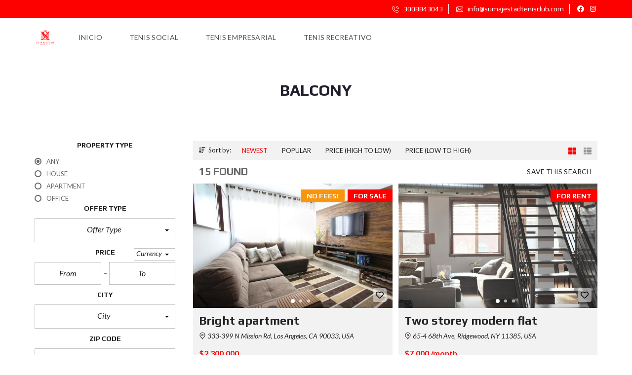

--- FILE ---
content_type: text/html; charset=UTF-8
request_url: https://www.sumajestadtenisclub.com/features/balcony/
body_size: 21382
content:
<!DOCTYPE html>
<html lang="es">
<head>
    <meta charset="UTF-8">
    <meta name="viewport" content="width=device-width, initial-scale=1">
    <link rel="profile" href="http://gmpg.org/xfn/11">
    <link rel="pingback" href="https://www.sumajestadtenisclub.com/xmlrpc.php">

    <title>Balcony &#8211; Su Majestad Tenis Club</title>
<meta name='robots' content='max-image-preview:large' />
<link rel='dns-prefetch' href='//cdnjs.cloudflare.com' />
<link rel='dns-prefetch' href='//fonts.googleapis.com' />
<link rel='preconnect' href='https://fonts.gstatic.com' crossorigin />
<link rel="alternate" type="application/rss+xml" title="Su Majestad Tenis Club &raquo; Feed" href="https://www.sumajestadtenisclub.com/feed/" />
<link rel="alternate" type="application/rss+xml" title="Su Majestad Tenis Club &raquo; Feed de los comentarios" href="https://www.sumajestadtenisclub.com/comments/feed/" />
<link rel="alternate" type="application/rss+xml" title="Su Majestad Tenis Club &raquo; Balcony Features Feed" href="https://www.sumajestadtenisclub.com/features/balcony/feed/" />
<style id='wp-img-auto-sizes-contain-inline-css' type='text/css'>
img:is([sizes=auto i],[sizes^="auto," i]){contain-intrinsic-size:3000px 1500px}
/*# sourceURL=wp-img-auto-sizes-contain-inline-css */
</style>

<style id='wp-emoji-styles-inline-css' type='text/css'>

	img.wp-smiley, img.emoji {
		display: inline !important;
		border: none !important;
		box-shadow: none !important;
		height: 1em !important;
		width: 1em !important;
		margin: 0 0.07em !important;
		vertical-align: -0.1em !important;
		background: none !important;
		padding: 0 !important;
	}
/*# sourceURL=wp-emoji-styles-inline-css */
</style>
<link rel='stylesheet' id='wp-block-library-css' href='https://www.sumajestadtenisclub.com/wp-includes/css/dist/block-library/style.min.css?ver=6.9' type='text/css' media='all' />
<style id='global-styles-inline-css' type='text/css'>
:root{--wp--preset--aspect-ratio--square: 1;--wp--preset--aspect-ratio--4-3: 4/3;--wp--preset--aspect-ratio--3-4: 3/4;--wp--preset--aspect-ratio--3-2: 3/2;--wp--preset--aspect-ratio--2-3: 2/3;--wp--preset--aspect-ratio--16-9: 16/9;--wp--preset--aspect-ratio--9-16: 9/16;--wp--preset--color--black: #000000;--wp--preset--color--cyan-bluish-gray: #abb8c3;--wp--preset--color--white: #ffffff;--wp--preset--color--pale-pink: #f78da7;--wp--preset--color--vivid-red: #cf2e2e;--wp--preset--color--luminous-vivid-orange: #ff6900;--wp--preset--color--luminous-vivid-amber: #fcb900;--wp--preset--color--light-green-cyan: #7bdcb5;--wp--preset--color--vivid-green-cyan: #00d084;--wp--preset--color--pale-cyan-blue: #8ed1fc;--wp--preset--color--vivid-cyan-blue: #0693e3;--wp--preset--color--vivid-purple: #9b51e0;--wp--preset--gradient--vivid-cyan-blue-to-vivid-purple: linear-gradient(135deg,rgb(6,147,227) 0%,rgb(155,81,224) 100%);--wp--preset--gradient--light-green-cyan-to-vivid-green-cyan: linear-gradient(135deg,rgb(122,220,180) 0%,rgb(0,208,130) 100%);--wp--preset--gradient--luminous-vivid-amber-to-luminous-vivid-orange: linear-gradient(135deg,rgb(252,185,0) 0%,rgb(255,105,0) 100%);--wp--preset--gradient--luminous-vivid-orange-to-vivid-red: linear-gradient(135deg,rgb(255,105,0) 0%,rgb(207,46,46) 100%);--wp--preset--gradient--very-light-gray-to-cyan-bluish-gray: linear-gradient(135deg,rgb(238,238,238) 0%,rgb(169,184,195) 100%);--wp--preset--gradient--cool-to-warm-spectrum: linear-gradient(135deg,rgb(74,234,220) 0%,rgb(151,120,209) 20%,rgb(207,42,186) 40%,rgb(238,44,130) 60%,rgb(251,105,98) 80%,rgb(254,248,76) 100%);--wp--preset--gradient--blush-light-purple: linear-gradient(135deg,rgb(255,206,236) 0%,rgb(152,150,240) 100%);--wp--preset--gradient--blush-bordeaux: linear-gradient(135deg,rgb(254,205,165) 0%,rgb(254,45,45) 50%,rgb(107,0,62) 100%);--wp--preset--gradient--luminous-dusk: linear-gradient(135deg,rgb(255,203,112) 0%,rgb(199,81,192) 50%,rgb(65,88,208) 100%);--wp--preset--gradient--pale-ocean: linear-gradient(135deg,rgb(255,245,203) 0%,rgb(182,227,212) 50%,rgb(51,167,181) 100%);--wp--preset--gradient--electric-grass: linear-gradient(135deg,rgb(202,248,128) 0%,rgb(113,206,126) 100%);--wp--preset--gradient--midnight: linear-gradient(135deg,rgb(2,3,129) 0%,rgb(40,116,252) 100%);--wp--preset--font-size--small: 13px;--wp--preset--font-size--medium: 20px;--wp--preset--font-size--large: 36px;--wp--preset--font-size--x-large: 42px;--wp--preset--spacing--20: 0.44rem;--wp--preset--spacing--30: 0.67rem;--wp--preset--spacing--40: 1rem;--wp--preset--spacing--50: 1.5rem;--wp--preset--spacing--60: 2.25rem;--wp--preset--spacing--70: 3.38rem;--wp--preset--spacing--80: 5.06rem;--wp--preset--shadow--natural: 6px 6px 9px rgba(0, 0, 0, 0.2);--wp--preset--shadow--deep: 12px 12px 50px rgba(0, 0, 0, 0.4);--wp--preset--shadow--sharp: 6px 6px 0px rgba(0, 0, 0, 0.2);--wp--preset--shadow--outlined: 6px 6px 0px -3px rgb(255, 255, 255), 6px 6px rgb(0, 0, 0);--wp--preset--shadow--crisp: 6px 6px 0px rgb(0, 0, 0);}:where(.is-layout-flex){gap: 0.5em;}:where(.is-layout-grid){gap: 0.5em;}body .is-layout-flex{display: flex;}.is-layout-flex{flex-wrap: wrap;align-items: center;}.is-layout-flex > :is(*, div){margin: 0;}body .is-layout-grid{display: grid;}.is-layout-grid > :is(*, div){margin: 0;}:where(.wp-block-columns.is-layout-flex){gap: 2em;}:where(.wp-block-columns.is-layout-grid){gap: 2em;}:where(.wp-block-post-template.is-layout-flex){gap: 1.25em;}:where(.wp-block-post-template.is-layout-grid){gap: 1.25em;}.has-black-color{color: var(--wp--preset--color--black) !important;}.has-cyan-bluish-gray-color{color: var(--wp--preset--color--cyan-bluish-gray) !important;}.has-white-color{color: var(--wp--preset--color--white) !important;}.has-pale-pink-color{color: var(--wp--preset--color--pale-pink) !important;}.has-vivid-red-color{color: var(--wp--preset--color--vivid-red) !important;}.has-luminous-vivid-orange-color{color: var(--wp--preset--color--luminous-vivid-orange) !important;}.has-luminous-vivid-amber-color{color: var(--wp--preset--color--luminous-vivid-amber) !important;}.has-light-green-cyan-color{color: var(--wp--preset--color--light-green-cyan) !important;}.has-vivid-green-cyan-color{color: var(--wp--preset--color--vivid-green-cyan) !important;}.has-pale-cyan-blue-color{color: var(--wp--preset--color--pale-cyan-blue) !important;}.has-vivid-cyan-blue-color{color: var(--wp--preset--color--vivid-cyan-blue) !important;}.has-vivid-purple-color{color: var(--wp--preset--color--vivid-purple) !important;}.has-black-background-color{background-color: var(--wp--preset--color--black) !important;}.has-cyan-bluish-gray-background-color{background-color: var(--wp--preset--color--cyan-bluish-gray) !important;}.has-white-background-color{background-color: var(--wp--preset--color--white) !important;}.has-pale-pink-background-color{background-color: var(--wp--preset--color--pale-pink) !important;}.has-vivid-red-background-color{background-color: var(--wp--preset--color--vivid-red) !important;}.has-luminous-vivid-orange-background-color{background-color: var(--wp--preset--color--luminous-vivid-orange) !important;}.has-luminous-vivid-amber-background-color{background-color: var(--wp--preset--color--luminous-vivid-amber) !important;}.has-light-green-cyan-background-color{background-color: var(--wp--preset--color--light-green-cyan) !important;}.has-vivid-green-cyan-background-color{background-color: var(--wp--preset--color--vivid-green-cyan) !important;}.has-pale-cyan-blue-background-color{background-color: var(--wp--preset--color--pale-cyan-blue) !important;}.has-vivid-cyan-blue-background-color{background-color: var(--wp--preset--color--vivid-cyan-blue) !important;}.has-vivid-purple-background-color{background-color: var(--wp--preset--color--vivid-purple) !important;}.has-black-border-color{border-color: var(--wp--preset--color--black) !important;}.has-cyan-bluish-gray-border-color{border-color: var(--wp--preset--color--cyan-bluish-gray) !important;}.has-white-border-color{border-color: var(--wp--preset--color--white) !important;}.has-pale-pink-border-color{border-color: var(--wp--preset--color--pale-pink) !important;}.has-vivid-red-border-color{border-color: var(--wp--preset--color--vivid-red) !important;}.has-luminous-vivid-orange-border-color{border-color: var(--wp--preset--color--luminous-vivid-orange) !important;}.has-luminous-vivid-amber-border-color{border-color: var(--wp--preset--color--luminous-vivid-amber) !important;}.has-light-green-cyan-border-color{border-color: var(--wp--preset--color--light-green-cyan) !important;}.has-vivid-green-cyan-border-color{border-color: var(--wp--preset--color--vivid-green-cyan) !important;}.has-pale-cyan-blue-border-color{border-color: var(--wp--preset--color--pale-cyan-blue) !important;}.has-vivid-cyan-blue-border-color{border-color: var(--wp--preset--color--vivid-cyan-blue) !important;}.has-vivid-purple-border-color{border-color: var(--wp--preset--color--vivid-purple) !important;}.has-vivid-cyan-blue-to-vivid-purple-gradient-background{background: var(--wp--preset--gradient--vivid-cyan-blue-to-vivid-purple) !important;}.has-light-green-cyan-to-vivid-green-cyan-gradient-background{background: var(--wp--preset--gradient--light-green-cyan-to-vivid-green-cyan) !important;}.has-luminous-vivid-amber-to-luminous-vivid-orange-gradient-background{background: var(--wp--preset--gradient--luminous-vivid-amber-to-luminous-vivid-orange) !important;}.has-luminous-vivid-orange-to-vivid-red-gradient-background{background: var(--wp--preset--gradient--luminous-vivid-orange-to-vivid-red) !important;}.has-very-light-gray-to-cyan-bluish-gray-gradient-background{background: var(--wp--preset--gradient--very-light-gray-to-cyan-bluish-gray) !important;}.has-cool-to-warm-spectrum-gradient-background{background: var(--wp--preset--gradient--cool-to-warm-spectrum) !important;}.has-blush-light-purple-gradient-background{background: var(--wp--preset--gradient--blush-light-purple) !important;}.has-blush-bordeaux-gradient-background{background: var(--wp--preset--gradient--blush-bordeaux) !important;}.has-luminous-dusk-gradient-background{background: var(--wp--preset--gradient--luminous-dusk) !important;}.has-pale-ocean-gradient-background{background: var(--wp--preset--gradient--pale-ocean) !important;}.has-electric-grass-gradient-background{background: var(--wp--preset--gradient--electric-grass) !important;}.has-midnight-gradient-background{background: var(--wp--preset--gradient--midnight) !important;}.has-small-font-size{font-size: var(--wp--preset--font-size--small) !important;}.has-medium-font-size{font-size: var(--wp--preset--font-size--medium) !important;}.has-large-font-size{font-size: var(--wp--preset--font-size--large) !important;}.has-x-large-font-size{font-size: var(--wp--preset--font-size--x-large) !important;}
/*# sourceURL=global-styles-inline-css */
</style>

<style id='classic-theme-styles-inline-css' type='text/css'>
/*! This file is auto-generated */
.wp-block-button__link{color:#fff;background-color:#32373c;border-radius:9999px;box-shadow:none;text-decoration:none;padding:calc(.667em + 2px) calc(1.333em + 2px);font-size:1.125em}.wp-block-file__button{background:#32373c;color:#fff;text-decoration:none}
/*# sourceURL=/wp-includes/css/classic-themes.min.css */
</style>
<link rel='stylesheet' id='extendify-sdk-utility-classes-css' href='https://www.sumajestadtenisclub.com/wp-content/plugins/redux-framework/redux-core/extendify-sdk/public/build/extendify-utilities.css?ver=13.1' type='text/css' media='all' />
<link rel='stylesheet' id='contact-form-7-css' href='https://www.sumajestadtenisclub.com/wp-content/plugins/contact-form-7/includes/css/styles.css?ver=5.5.2' type='text/css' media='all' />
<link rel='stylesheet' id='myhome-style-css' href='https://www.sumajestadtenisclub.com/wp-content/themes/myhome/style.min.css?ver=3.1.57' type='text/css' media='all' />
<style id='myhome-style-inline-css' type='text/css'>
            @media (min-width:1023px) {
            #mega_main_menu li.default_dropdown>.mega_dropdown {
            width:225px !important;
            }
            }
			                :root { --primary: #ff0000; }
                .mh-active-input-primary input[type=text]:focus,
                .mh-active-input-primary input[type=text]:active,
                .mh-active-input-primary input[type=search]:focus,
                .mh-active-input-primary input[type=search]:active,
                .mh-active-input-primary input[type=email]:focus,
                .mh-active-input-primary input[type=email]:active,
                .mh-active-input-primary input[type=password]:focus,
                .mh-active-input-primary input[type=password]:active,
                .mh-active-input-primary textarea:focus,
                .mh-active-input-primary textarea:active,
                .mh-active-input-primary .mh-active-input input,
                .mh-active-input-primary .mh-active-input input,
                .myhome-body.mh-active-input-primary .mh-active-input .bootstrap-select.btn-group > .btn {
                background: rgba(255,0,0,0.05)!important;
                }

                html body .primary {
                background: rgba(255,0,0)!important;
                }


                html body .mh-fixed-menu--active #mega_main_menu.mh-primary #mh-submit-button a,
                html body .mh-fixed-menu--active #mega_main_menu.mh-primary #mh-submit-button a i {
                color:  rgba(255,0,0)!important;
                }

                .mh-app-wrapper .stepper__header .stepper__step--complete + .divider {
                background: rgba(255,0,0)!important;
                }

                html body .primary--text {
                color: rgba(255,0,0)!important;
                }

                html body .primary--text textarea,
                html body .primary--text input {
                caret-color: rgba(255,0,0)!important;
                }
				                    @media (min-width:1023px) {
                    html body #mega_main_menu.mh-primary .nav_logo img {
                    height: 40px!important;
                    }
                    }
				
            /* Menu */
			
			
            @media (min-width:1023px) {
            .mh-sticky-menu-placeholder--active {
            min-height: 80px;
            }
            }

			

			
			

			
			

			
			
			
			
            /* General */

			
			
			
			
			
			
			
			
			
			
			
			
			
			
			
			
			
			
			

            /* Top Bar */
			                .mh-top-header,
                .mh-top-header-big,
                .mh-top-header--primary .mh-top-bar-user-panel__user-info {
                background: rgba(253,0,0,1)!important;
                }
			
			                .mh-top-header {
                border-color: rgba(255,0,0,1)!important;
                }
                .mh-top-header-big {
                border-bottom: 1px solid rgba(255,0,0,1)!important;
                }
			
			
			
			
			
			
			
			
            /* Footer */
			
			
			
			
			
			
			
			
			
			
			
			
			
			
			
			
            /* Top Title */
			                .mh-top-title {
                background-color: rgba(255,255,255,1)!important;
                }
			
			
			
            /* Breadcrumbs */
			
			
			
			
			
			
            /* Single Property Page */
			
			
			
			
			
			
			
			
			
			
			
			
			
			
            /* Property card */
			
			
			
			
			
			
			
			
			
			
			
			
            /* Search Form */
			
			
			
			
			
			
			
			
			
			
			
			
			
			
			
			
			
			
			
			
            /* Agent Carousel / List */
			
			
			
			
			
			

			
            /* Blog */

			
			
			
			
			
			
			
			
			
			
			
			
			
			
			
			
			
			
			
			
			
			
			

            /* Sidebar */
			
			
			
			

			

			
			
			
			
			
			
            /* Post Card */
			
			
			
			
			
			
			
            /* Map */
			
			
			
			
			
			
			
			
			
			
			
            /* Compare Bar */
			
			
			
			
			
			
			
			
			
			
            /* User panel */

			
			
			
			
			
			
			
			
			
			
			
						
			
			
			                @media (min-width: 1023px) {
                .logo_link {
                margin-right: 48px!important;
                }
                }
			
			                @media (min-width: 1023px) {
                html body #mega_main_menu.mh-primary > .menu_holder > .menu_inner > ul > li[class*="columns"] {
                margin-right: 10px!important;
                }
                }
			
			
/*# sourceURL=myhome-style-inline-css */
</style>
<link rel='stylesheet' id='easy-social-share-buttons-css' href='https://www.sumajestadtenisclub.com/wp-content/plugins/easy-social-share-buttons3/assets/css/easy-social-share-buttons.min.css?ver=7.9' type='text/css' media='all' />
<link rel='stylesheet' id='mmm_mega_main_menu-css' href='https://www.sumajestadtenisclub.com/wp-content/plugins/mega_main_menu/src/css/cache.skin.css?ver=1655494993' type='text/css' media='all' />
<link rel='stylesheet' id='myhome-idx-broker-css' href='https://www.sumajestadtenisclub.com/wp-content/plugins/myhome-idx-broker/assets/css/main.css?ver=2.1.23' type='text/css' media='all' />
<link rel='stylesheet' id='myhome-font-awesome-css' href='https://cdnjs.cloudflare.com/ajax/libs/font-awesome/5.15.2/css/all.min.css?ver=3.1.57' type='text/css' media='all' />
<link rel='stylesheet' id='bsf-Defaults-css' href='https://www.sumajestadtenisclub.com/wp-content/uploads/smile_fonts/Defaults/Defaults.css?ver=3.19.10' type='text/css' media='all' />
<link rel="preload" as="style" href="https://fonts.googleapis.com/css?family=Lato:400,400italic,700%7CPlay:400,700&#038;subset=latin-ext&#038;display=block&#038;ver=1655494991" /><link rel="stylesheet" href="https://fonts.googleapis.com/css?family=Lato:400,400italic,700%7CPlay:400,700&#038;subset=latin-ext&#038;display=block&#038;ver=1655494991" media="print" onload="this.media='all'"><noscript><link rel="stylesheet" href="https://fonts.googleapis.com/css?family=Lato:400,400italic,700%7CPlay:400,700&#038;subset=latin-ext&#038;display=block&#038;ver=1655494991" /></noscript><script type="text/javascript" src="https://www.sumajestadtenisclub.com/wp-includes/js/jquery/jquery.min.js?ver=3.7.1" id="jquery-core-js"></script>
<script type="text/javascript" src="https://www.sumajestadtenisclub.com/wp-includes/js/jquery/jquery-migrate.min.js?ver=3.4.1" id="jquery-migrate-js"></script>
<script type="text/javascript" src="https://www.sumajestadtenisclub.com/wp-content/plugins/revslider/public/assets/js/rbtools.min.js?ver=6.5.4" async id="tp-tools-js"></script>
<script type="text/javascript" src="https://www.sumajestadtenisclub.com/wp-content/plugins/revslider/public/assets/js/rs6.min.js?ver=6.5.4" async id="revmin-js"></script>
<link rel="https://api.w.org/" href="https://www.sumajestadtenisclub.com/wp-json/" /><link rel="EditURI" type="application/rsd+xml" title="RSD" href="https://www.sumajestadtenisclub.com/xmlrpc.php?rsd" />
<meta name="generator" content="WordPress 6.9" />
<meta name="framework" content="Redux 4.3.4" />            <style>
                @font-face {
                    font-family: "Flaticon";
                    src: url("https://myhometheme.net/main/wp-content/themes/myhome/assets/fonts/Flaticon.eot");
                    src: url("https://myhometheme.net/main/wp-content/themes/myhome/assets/fonts/Flaticon.eot?#iefix") format("embedded-opentype"),
                    url("https://myhometheme.net/main/wp-content/themes/myhome/assets/fonts/Flaticon.woff") format("woff"),
                    url("https://myhometheme.net/main/wp-content/themes/myhome/assets/fonts/Flaticon.ttf") format("truetype"),
                    url("https://myhometheme.net/main/wp-content/themes/myhome/assets/fonts/Flaticon.svg#Flaticon") format("svg");
                }

                @media screen and (-webkit-min-device-pixel-ratio: 0) {
                    @font-face {
                        font-family: "Flaticon";
                        src: url("https://myhometheme.net/main/wp-content/themes/myhome/assets/fonts/Flaticon.svg#Flaticon") format("svg");
                    }
                }
            </style>
			<style type="text/css">.recentcomments a{display:inline !important;padding:0 !important;margin:0 !important;}</style>
<script type="text/javascript">var essb_settings = {"ajax_url":"https:\/\/www.sumajestadtenisclub.com\/wp-admin\/admin-ajax.php","essb3_nonce":"341ac4ede0","essb3_plugin_url":"https:\/\/www.sumajestadtenisclub.com\/wp-content\/plugins\/easy-social-share-buttons3","essb3_stats":false,"essb3_ga":false,"blog_url":"https:\/\/www.sumajestadtenisclub.com\/","post_id":"129"};</script><meta name="generator" content="Powered by WPBakery Page Builder - drag and drop page builder for WordPress."/>
<meta name="generator" content="Powered by Slider Revolution 6.5.4 - responsive, Mobile-Friendly Slider Plugin for WordPress with comfortable drag and drop interface." />
<script type="text/javascript">function setREVStartSize(e){
			//window.requestAnimationFrame(function() {				 
				window.RSIW = window.RSIW===undefined ? window.innerWidth : window.RSIW;	
				window.RSIH = window.RSIH===undefined ? window.innerHeight : window.RSIH;	
				try {								
					var pw = document.getElementById(e.c).parentNode.offsetWidth,
						newh;
					pw = pw===0 || isNaN(pw) ? window.RSIW : pw;
					e.tabw = e.tabw===undefined ? 0 : parseInt(e.tabw);
					e.thumbw = e.thumbw===undefined ? 0 : parseInt(e.thumbw);
					e.tabh = e.tabh===undefined ? 0 : parseInt(e.tabh);
					e.thumbh = e.thumbh===undefined ? 0 : parseInt(e.thumbh);
					e.tabhide = e.tabhide===undefined ? 0 : parseInt(e.tabhide);
					e.thumbhide = e.thumbhide===undefined ? 0 : parseInt(e.thumbhide);
					e.mh = e.mh===undefined || e.mh=="" || e.mh==="auto" ? 0 : parseInt(e.mh,0);		
					if(e.layout==="fullscreen" || e.l==="fullscreen") 						
						newh = Math.max(e.mh,window.RSIH);					
					else{					
						e.gw = Array.isArray(e.gw) ? e.gw : [e.gw];
						for (var i in e.rl) if (e.gw[i]===undefined || e.gw[i]===0) e.gw[i] = e.gw[i-1];					
						e.gh = e.el===undefined || e.el==="" || (Array.isArray(e.el) && e.el.length==0)? e.gh : e.el;
						e.gh = Array.isArray(e.gh) ? e.gh : [e.gh];
						for (var i in e.rl) if (e.gh[i]===undefined || e.gh[i]===0) e.gh[i] = e.gh[i-1];
											
						var nl = new Array(e.rl.length),
							ix = 0,						
							sl;					
						e.tabw = e.tabhide>=pw ? 0 : e.tabw;
						e.thumbw = e.thumbhide>=pw ? 0 : e.thumbw;
						e.tabh = e.tabhide>=pw ? 0 : e.tabh;
						e.thumbh = e.thumbhide>=pw ? 0 : e.thumbh;					
						for (var i in e.rl) nl[i] = e.rl[i]<window.RSIW ? 0 : e.rl[i];
						sl = nl[0];									
						for (var i in nl) if (sl>nl[i] && nl[i]>0) { sl = nl[i]; ix=i;}															
						var m = pw>(e.gw[ix]+e.tabw+e.thumbw) ? 1 : (pw-(e.tabw+e.thumbw)) / (e.gw[ix]);					
						newh =  (e.gh[ix] * m) + (e.tabh + e.thumbh);
					}
					var el = document.getElementById(e.c);
					if (el!==null && el) el.style.height = newh+"px";					
					el = document.getElementById(e.c+"_wrapper");
					if (el!==null && el) el.style.height = newh+"px";
				} catch(e){
					console.log("Failure at Presize of Slider:" + e)
				}					   
			//});
		  };</script>
		<style type="text/css" id="wp-custom-css">
			/*
You can add your own CSS here.

Click the help icon above to learn more.
*/

@media (min-width:1023px) {
#mega_main_menu li.default_dropdown>.mega_dropdown {
width:242px !important;
}
}
.mh-post-grid__thumbnail .mh-thumbnail__inner img {
	max-width:100%;
}		</style>
		<style id="myhome_redux-dynamic-css" title="dynamic-css" class="redux-options-output">
                              html body.myhome-body .mh-menu-primary-color-background .mh-header:not(.mh-header--transparent) #mega_main_menu.mh-primary > .menu_holder > .menu_inner > span.nav_logo,
                              html body.myhome-body .mh-menu-primary-color-background .mh-header:not(.mh-header--transparent) #mega_main_menu.mh-primary > .menu_holder > .mmm_fullwidth_container,
                              .myhome-body .mh-thumbnail__featured,
                              .myhome-body .calendar_wrap table tbody td a:hover,
                              .myhome-body .dropdown-menu > li.selected a,
                              .myhome-body .mdl-button.mdl-button--raised.mdl-button--primary,
                              .myhome-body .mdl-button.mdl-button--primary-ghost:hover,
                              .myhome-body .mdl-button.mdl-button--primary-ghost:active,
                              .myhome-body .mdl-button.mdl-button--primary-ghost:focus,
                              .myhome-body .mdl-button.mdl-button--compare-active,
                              .myhome-body .mdl-button.mdl-button--compare-active:hover,
                              .myhome-body .mdl-button.mdl-button--compare-active:active,
                              .myhome-body .mdl-button.mdl-button--compare-active:focus,
                              .myhome-body .mh-accordion .ui-accordion-header.ui-accordion-header-active,
                              .myhome-body .mh-caption__inner,
                              .myhome-body .mh-compare__price,
                              .myhome-body .mh-estate__slider__price,
                              .myhome-body .mh-estate__details__price,
                              .myhome-body .mh-heading--top-separator:after,
                              .myhome-body .mh-heading--bottom-separator:after,
                              .myhome-body .mh-loader,
                              .myhome-body .wpcf7-form .wpcf7-form-control.wpcf7-submit,
                              .myhome-body .mh-loader:before,
                              .myhome-body .mh-loader:after,
                              .myhome-body .mh-map-panel__element button:hover,
                              .myhome-body .mh-map-panel .mh-map-panel__element button.mh-button--active,
                              .myhome-body .mh-map-panel .mh-map-panel__element button.mh-button--active:hover,
                              .myhome-body .mh-map-panel .mh-map-panel__element button.mh-button--active:active,
                              .myhome-body .mh-map-panel .mh-map-panel__element button.mh-button--active:focus,
                              .myhome-body .mh-map-zoom__element button:hover,
                              .myhome-body .mh-map-infobox,
                              .myhome-body .mh-post-single__nav__prev:before,
                              .myhome-body .mh-post-single__nav__next:before,
                              .myhome-body .mh-slider__card-short__price,
                              .myhome-body .mh-slider__card-default__price,
                              .myhome-body #estate_slider_card .tparrows:hover:before,
                              .myhome-body #estate_slider_card_short .tparrows:hover:before,
                              .myhome-body #mh_rev_slider_single .tparrows:hover:before,
                              .myhome-body #mh_rev_gallery_single .tparrows:hover:before,
                              .myhome-body .mh-social-icon:hover,
                              .myhome-body .mh-top-header--primary,
                              .myhome-body .mh-top-header-big:not(.mh-top-header-big--primary) .mh-top-header-big__panel,
                              .myhome-body .mh-top-header-big.mh-top-header-big--primary,
                              .myhome-body .mh-browse-estate__row:first-child,
                              .myhome-body .mh-widget-title__text:before,
                              .myhome-body .owl-carousel .owl-dots .owl-dot.active span,
                              .myhome-body .tagcloud a:hover,
                              .myhome-body .tagcloud a:active,
                              .myhome-body .tagcloud a:focus,
                              .myhome-body .mh-menu ul li a:before,
                              .myhome-body .widget_pages ul li a:before,
                              .myhome-body .widget_meta ul li a:before,
                              .myhome-body .widget_recent_entries ul li a:before,
                              .myhome-body .widget_nav_menu ul li a:before,
                              .myhome-body .widget_categories ul li a:before,
                              .myhome-body .widget_archive ul li a:before,
                              .myhome-body .calendar_wrap table #today,
                              .myhome-body .mh-background-color-primary,
                              .myhome-body .mh-user-panel__menu ul li.mh-user-panel__menu__li--active button,
                              .myhome-body .mh-user-panel__menu ul li.mh-user-panel__menu__li--active a,
                              .myhome-body .mh-top-header--primary .mh-top-bar-user-panel__user-info,
                              .myhome-body .mh-top-header-big .mh-top-bar-user-panel__user-info,
                              .myhome-body .awesomplete mark,
                              .myhome-body .idx-omnibar-form.idx-omnibar-original-form button,
                              .myhome-body .idx-omnibar-form.idx-omnibar-original-form .awesomplete > ul > li mark,
                              .myhome-body #IDX-main #IDX-resultsRow .IDX-resultsDetailsLink a:hover,
                              .myhome-body #IDX-main #IDX-formSubmit,
                              .myhome-body #IDX-main #IDX-submitBtn,
                              .myhome-body #IDX-main #IDX-scheduleShowing,
                              .myhome-body #IDX-main #IDX-photoGalleryLink,
                              .myhome-body #IDX-main .IDX-detailsVirtualTourLink,   
                              .myhome-body #IDX-main #IDX-detailsVirtualTour,
                              .myhome-body .IDX-qsInput.IDX-qsButtonInput, 
                              .myhome-body #IDX-main.IDX-category-map #IDX-criteriaText, 
                              .myhome-body .mh-fixed-menu--active .mh-menu-primary-color-background .mega_main_menu,
                              .myhome-body.mh-active-input-primary .mh-search__panel > div:not(:first-child) .is-checked .mdl-radio__inner-circle,
                              .myhome-body #myhome-idx-wrapper #IDX-leadToolsBar,
                              .myhome-body #myhome-idx-wrapper #IDX-submitBtn,
                              .myhome-body #myhome-idx-wrapper #IDX-formSubmit,
                              .myhome-body #myhome-idx-wrapper #IDX-submitBtn:hover,
                              .myhome-body #myhome-idx-wrapper #IDX-formSubmit:hover,
                              .myhome-body #myhome-idx-wrapper__details-detailsDynamic-1008 .IDX-detailsVirtualTourLink,
                              .myhome-body #myhome-idx-wrapper .IDX-page-listing .IDX-detailsVirtualTourLink,
                              .myhome-body #myhome-idx-wrapper__details-detailsDynamic-1008 .IDX-detailsVirtualTourLink:hover,
                              .myhome-body #myhome-idx-wrapper .IDX-page-listing .IDX-detailsVirtualTourLink:hover,
                              .myhome-body #myhome-idx-wrapper__details-detailsDynamic-1008 #IDX-main.IDX-category-details #IDX-photoGalleryLink,
                              .myhome-body #myhome-idx-wrapper__details-detailsDynamic-1008 #IDX-main.IDX-category-details #IDX-scheduleShowing,
                              .myhome-body #myhome-idx-wrapper .IDX-page-listing #IDX-photoGalleryLink,
                              .myhome-body #myhome-idx-wrapper .IDX-page-listing #IDX-scheduleShowing,
                              .myhome-body #myhome-idx-wrapper__details-detailsDynamic-1008 #IDX-main.IDX-category-details #IDX-photoGalleryLink:hover,
                              .myhome-body #myhome-idx-wrapper__details-detailsDynamic-1008 #IDX-main.IDX-category-details #IDX-scheduleShowing:hover,
                              .myhome-body #myhome-idx-wrapper .IDX-page-listing #IDX-photoGalleryLink:hover,
                              .myhome-body #myhome-idx-wrapper .IDX-page-listing #IDX-scheduleShowing:hover,
                              .myhome-body .myhome-idx-wrapper__mortgage_calculator-mobileFirstMortgage-1002 .IDX-input-group-addon,
                              .myhome-body .myhome-idx-wrapper__map_search_page-mapsearch-1000 #IDX-criteriaText,
                              .myhome-body .myhome-idx-wrapper__map_search_page-mapsearch-1000 #IDX-criteriaWindow .ui-widget-content .ui-slider-range,
                              .myhome-body .myhome-idx-wrapper__map_search_page-mapsearch-1000 #IDX-criteriaWindow .ui-widget-content,
                              .myhome-body .idx-omnibar-form button,
                              .myhome-body .myhome-idx-wrapper__results-mobileFirstResults-1006 .IDX-resultsDetailsLink a:hover,
                              .myhome-body .IDX-type-roster #IDX-rosterFilterSubmit,
                              .myhome-body .IDX-type-roster #IDX-rosterFilterSubmit:hover,
                              .myhome-body .myhome-idx-wrapper__search_page-searchBase-1005 #IDX-loginSubmit,
                              .myhome-body #myhome-idx-wrapper .IDX-category-search #IDX-loginSubmit, 
                              .myhome-body .myhome-idx-wrapper__search_page-searchBase-1005 #IDX-loginSubmit:hover,
                              .myhome-body #myhome-idx-wrapper .IDX-category-search #IDX-loginSubmit:hover,
                              .myhome-body .myhome-idx-wrapper__my_account-myaccount-1000 input[type=submit],
                              .myhome-body .myhome-idx-wrapper__my_account-myaccount-1000 input[type=submit]:hover,
                              .myhome-body .myhome-idx-wrapper__user_signup-usersignup-1002 #IDX-submitBtn,
                              .myhome-body .myhome-idx-wrapper__user_signup-usersignup-1002 #IDX-submitBtn:hover,
                              .myhome-body .myhome-idx-wrapper__user_login-userlogin-1001 #IDX-loginSubmit,
                              .myhome-body .myhome-idx-wrapper__user_login-userlogin-1001 #IDX-loginSubmit:hover,
                              .myhome-body #IDX-widgetLeadLoginWrapper.IDX-widgetLeadLoginWrapper input[type=submit],
                              .myhome-body #IDX-widgetLeadLoginWrapper.IDX-widgetLeadLoginWrapper input[type=submit]:hover,
                              .myhome-body #LeadSignup.LeadSignup input[type=submit],
                              .myhome-body #LeadSignup.LeadSignup input[type=submit]:hover,
                              .myhome-body .IDX-quicksearchWrapper .IDX-quicksearchForm .IDX-qsInput.IDX-qsButtonInput,
                              .myhome-body #myhome-idx-wrapper.myhome-idx-wrapper__mortgage_calculator-mobileFirstMortgage-1002 .IDX-input-group-addon,
                              .myhome-body #myhome-idx-wrapper.myhome-idx-wrapper__mortgage_calculator-mobileFirstMortgage-1002 .IDX-btn-primary,
                              .myhome-body #myhome-idx-wrapper.myhome-idx-wrapper__mortgage_calculator-mobileFirstMortgage-1002 .IDX-btn-primary:hover,
                               html body.myhome-body .ui-dialog[aria-labelledby*=IDX-loadingScreen] #IDX-loadingScreen,
                               html body.myhome-body .ui-dialog[aria-labelledby*=IDX-loadingScreen] #IDX-loadingScreen:before,
                               html body.myhome-body .ui-dialog[aria-labelledby*=IDX-loadingScreen] #IDX-loadingScreen:after,
                               .IDX-registrationModal #IDX-registration .IDX-btn-primary,
                               .IDX-registrationModal #IDX-registration .IDX-btn-primary:hover,
                               .myhome-body .myhome-idx-wrapper__photo_gallery-mobileFirstPhotoGallery-1003 #IDX-photoGallery .IDX-arrow:hover,
                               .myhome-body div[id*=IDX-carouselGallery-] + a:hover,
                               .myhome-idx-wrapper__results-mobileFirstResults-1006 #IDX-resultsRefineSubmit,
                               .myhome-idx-wrapper__results-mobileFirstResults-1006 #IDX-resultsRefineSubmit:hover,                               
                               .myhome-body .mh-app-wrapper .primary,
                               .myhome-body div.awesomplete mark,
                               .myhome-body .mh-popup-login .mh-popup-login__tab-button.active,
                               .myhome-body .mh-app__sidebar-nav__avatar-placeholder:hover,
                               .myhome-body .mh-pricing-table__row--name,
                               .myhome-body .woocommerce #respond input#submit.alt,
                               .myhome-body .woocommerce a.button.alt,
                               .myhome-body .woocommerce button.button.alt,
                               .myhome-body .woocommerce input.button.alt,
                               .myhome-body .mh-field-plans__list__image__icon       
                            {background-color:#ff0000;}
                              .myhome-body blockquote,
                              .myhome-body html body .mh-menu-primary-color-background #mega_main_menu.mh-primary > .menu_holder > .mmm_fullwidth_container,
                              .myhome-body input[type=text]:focus,
                              .myhome-body input[type=text]:active,
                              .myhome-body input[type=password]:focus,
                              .myhome-body input[type=password]:active,
                              .myhome-body input[type=email]:focus,
                              .myhome-body input[type=email]:active,
                              .myhome-body input[type=search]:focus,
                              .myhome-body input[type=search]:active,
                              .myhome-body input[type=tel]:focus,
                              .myhome-body input[type=tel]:active,
                              .myhome-body textarea:focus,
                              .myhome-body textarea:active,
                              .myhome-body .sticky,
                              .myhome-body .mh-active-input input,
                              .myhome-body .mh-active-input .bootstrap-select.btn-group > .btn,
                              .myhome-body .mdl-button.mdl-button--primary-ghost,
                              .myhome-body .mh-compare,
                              .myhome-body .tagcloud a:hover, 
                              .myhome-body .tagcloud a:active,
                              .myhome-body .tagcloud a:focus,
                              .myhome-body .mh-map-panel,
                              .myhome-body .mh-map-zoom,
                              .myhome-body .mh-map-infobox:after,
                              .myhome-body .mh-map-infobox .mh-map-infobox__img-wrapper,
                              .myhome-body .mh-search-horizontal,
                              .myhome-body .mh-search-map-top .mh-search-horizontal,
                              .myhome-body .mh-social-icon:hover:after,
                              .myhome-body .mh-top-header--primary,
                              .myhome-body .owl-carousel .owl-dots .owl-dot.active span,
                              .myhome-body .mh-border-color-primary,
                              .myhome-body .mh-post .post-content blockquote,
                              .myhome-body .mh-user-panel-info,                       
                              .myhome-body.mh-active-input-primary .mh-search__panel > div:not(:first-child) .is-checked .mdl-radio__outer-circle,
                              html body.myhome-body .mh-menu-primary-color-background .mh-header:not(.mh-header--transparent) #mega_main_menu.mh-primary > .menu_holder > .mmm_fullwidth_container,
                              .myhome-body .myhome-idx-wrapper__photo_gallery-photogallery-1002 .IDX-photoGallery,
                              .myhome-body .myhome-idx-wrapper__map_search_page-mapsearch-1000 #IDX-searchNavWrapper,
                              .myhome-body .myhome-idx-wrapper__results-mobileFirstResults-1006 .IDX-propertyTypeHeader,
                              .myhome-body .myhome-idx-wrapper__results-mobileFirstResults-1006 .IDX-resultsDetailsLink a,
                              .myhome-body .myhome-idx-wrapper__search_page-searchBase-1005 #IDX-searchNavWrapper,
                              .myhome-body #myhome-idx-wrapper .IDX-category-search #IDX-searchNavWrapper,
                              .myhome-body .myhome-idx-wrapper__search_page-searchStandard-1002 #IDX-searchNavWrapper,
                              .myhome-body #myhome-idx-wrapper.myhome-idx-wrapper__mortgage_calculator-mobileFirstMortgage-1002 .IDX-well,
                              .myhome-body div[id*=IDX-carouselGallery-] + a,
                              .myhome-body .mh-app-wrapper .primary,
                              .myhome-body .tabs
                              {border-color:#ff0000;}
                              .myhome-body .mh-navbar__menu ul:first-child > li:hover > a,
                              .myhome-body .mh-navbar__container .mh-navbar__menu ul:first-child > li:hover > a:first-child,
                              .myhome-body .mh-pagination a:hover,
                              .myhome-body .page-numbers.current,
                              .myhome-body .mh-footer-top--dark a:hover,
                              .myhome-body .mh-footer-top--dark a:active,
                              .myhome-body .mh-footer-top--dark a:focus,                              
                              .myhome-body.input-myhome .mh-active-input input,
                              .myhome-body .tt-highlight,
                              .myhome-body .mh-breadcrumbs__item a:hover, 
                              .myhome-body .mh-breadcrumbs__back:hover,
                              .myhome-body .mh-breadcrumbs__back:hover i,
                              .myhome-body .mh-active-input .bootstrap-select.btn-group > .btn,
                              .myhome-body .mh-active-input .bootstrap-select.btn-group .dropdown-toggle .filter-option,
                              .myhome-body .mdl-button.mdl-button--primary-ghost,
                              .myhome-body .mdl-button.mdl-button--primary-ghost:hover,
                              .myhome-body .mdl-button.mdl-button--primary-ghost:active,
                              .myhome-body .mdl-button.mdl-button--primary-ghost:focus,
                              .myhome-body .mdl-button.mdl-button--primary-font,
                              html body #mega_main_menu.mh-primary #mh-submit-button a,
                              html body.myhome-body #mega_main_menu.mh-primary #mh-submit-button a i,
                              html body.myhome-body #mega_main_menu.mh-primary > .menu_holder > .menu_inner > ul > li:hover > a:after,
                              html body.myhome-body  #mega_main_menu.mh-primary > .menu_holder > .menu_inner > ul > li:hover > .item_link *,
                              .myhome-body .comment-edit-link:hover,
                              .myhome-body .comment-reply-link:hover,
                              .myhome-body .mh-compare__feature-list li a:hover,
                              .myhome-body .mh-compare__list__element a:hover,
                              .myhome-body .mh-compare__list__element a:hover i,
                              .myhome-body .mh-estate__list__element a:hover,
                              .myhome-body .mh-estate__list__element a:hover i,
                              .myhome-body .mh-estate-horizontal__primary,
                              .myhome-body .mh-estate-vertical__primary,
                              .myhome-body .mh-filters__button.mh-filters__button--active,
                              .myhome-body .mh-filters__button.mh-filters__button--active:hover,
                              .myhome-body button.mh-filters__right__button--active,
                              .myhome-body .mh-loader-wrapper-map,
                              .myhome-body .mh-loader,
                              .myhome-body .mh-register-terms .mh-register-terms__text a,
                              .myhome-body .mh-register-field__terms .mh-register-field__terms__text a,
                              .myhome-body .mh-form-container__reset:hover,
                              .myhome-body .mh-map-wrapper__noresults,
                              .myhome-body .mh-map-pin i,
                              .myhome-body .mh-navbar__wrapper #mh-submit-button a:hover,
                              .myhome-body .mh-pagination--single-post,
                              .myhome-body .mh-post-single__meta a:hover,
                              .myhome-body .mh-search__heading-big,
                              .myhome-body .mh-button-transparent:hover,
                              .myhome-body .mh-user-panel__plans__row .mh-user-panel__plans__cell-4 button:hover,
                              .myhome-body .mh-browse-estate__cell-3 a:hover,
                              .myhome-body .mh-browse-estate__cell-payment a:hover,
                              .myhome-body .mh-user-pagination li:hover,
                              .myhome-body .mh-user-pagination li.mh-user-pagination__element-active,
                              .myhome-body .mh-top-header-big__element:not(.mh-top-header-big__panel) a:hover,
                              .myhome-body .mh-color-primary,
                              .myhome-body .mh-top-header:not(.mh-top-header--primary) a:hover,
                              .myhome-body .mh-top-header-big .mh-top-header-big__social-icons a:hover,                              
                              .myhome-body .mh-top-header-big .mh-top-header-big__social-icons button:hover,
                              .myhome-body .mh-estate__details > div a:hover,
                              .myhome-body .recentcomments a:hover,
                              .myhome-body .rsswidget:hover,
                              .myhome-body .mh-post .post-content a:hover,
                              .myhome-body .link-primary:hover,                              
                              .myhome-body .mh-estate__agent__content a:hover,     
                              .myhome-body .mh-pagination--properties li.active a,  
                              .myhome-body .mh-page-type-v2__content a,
                              .myhome-body .idx-omnibar-form.idx-omnibar-original-form .awesomplete > ul > li:hover,
                              .myhome-body .idx-omnibar-form.idx-omnibar-original-form .awesomplete > ul > li[aria-selected="true"],
                              .myhome-body #IDX-main #IDX-resultsRow .IDX-field-listingPrice.IDX-field-price.IDX-field .IDX-text,
                              .myhome-body #IDX-main #IDX-resultsRow .IDX-resultsDetailsLink a,
                              .myhome-body #IDX-main.IDX-category-details #IDX-detailsTopNav .IDX-topLink a:hover,
                              .myhome-body #IDX-main.IDX-category-details .IDX-listAsRow li span,
                              .myhome-body #IDX-main.IDX-category-details .IDX-listAsRow li a:hover,
                              .myhome-body #IDX-main.IDX-category-search .IDX-listAsRow li span,
                              .myhome-body #IDX-main.IDX-category-map .IDX-listAsRow li span,
                              .myhome-body #IDX-main.IDX-category-search .IDX-listAsRow li a:hover,
                              .myhome-body #IDX-main.IDX-category-map .IDX-listAsRow li a:hover,
                              .myhome-body #IDX-main.IDX-category-search .IDX-listAsRow li span,
                              .myhome-body #IDX-main.IDX-category-map .IDX-listAsRow li span,
                              .myhome-body #IDX-main.IDX-category-search .IDX-listAsRow li a:hover,
                              .myhome-body #IDX-main.IDX-category-map .IDX-listAsRow li a:hover,
                              .myhome-body #IDX-main.IDX-category-details #IDX-detailsField-listingPrice #IDX-detailsPrice,
                              .myhome-body .mh-rs-search #myhome-search-form-submit .mh-search__panel--keyword .mh-search__panel.mh-active-input:after,                        
                              .myhome-body.mh-active-input-primary .mh-search__panel > div:not(:first-child) .is-checked .mdl-radio__label,
                              .myhome-body #myhome-idx-wrapper__details-detailsDynamic-1008 #IDX-nextLastButtons #IDX-nextProp,
                              .myhome-body #myhome-idx-wrapper .IDX-page-listing #IDX-nextLastButtons #IDX-nextProp,
                              .myhome-body #myhome-idx-wrapper__details-detailsDynamic-1008 #IDX-hotLinks a:hover,
                              .myhome-body #myhome-idx-wrapper .IDX-page-listing #IDX-hotLinks a:hover,
                              .myhome-body #myhome-idx-wrapper__details-detailsDynamic-1008 #IDX-main.IDX-category-details #IDX-detailsField-listingPrice #IDX-detailsPrice,
                              .myhome-body #myhome-idx-wrapper .IDX-page-listing #IDX-detailsField-listingPrice #IDX-detailsPrice,
                              .myhome-body #myhome-idx-wrapper__details-detailsDynamic-1008 #IDX-main.IDX-category-details #IDX-detailsTopNav .IDX-topLink a:hover,
                              .myhome-body #myhome-idx-wrapper .IDX-page-listing #IDX-detailsTopNav .IDX-topLink a:hover,
                              .myhome-body #myhome-idx-wrapper__details-detailsDynamic-1008 #IDX-main.IDX-category-details .IDX-listAsRow li span,
                              .myhome-body #myhome-idx-wrapper .IDX-page-listing .IDX-listAsRow li span,
                              .myhome-body #myhome-idx-wrapper__details-detailsDynamic-1008 #IDX-main.IDX-category-details .IDX-listAsRow li a:hover,
                              .myhome-body #myhome-idx-wrapper .IDX-page-listing .IDX-listAsRow li a:hover,
                              .myhome-body .myhome-idx-wrapper__photo_gallery-photogallery-1002 .IDX-page-photogallery #IDX-previousPage a:hover,
                              .myhome-body .idx-omnibar-form .awesomplete > ul > li:hover,
                              .myhome-body .idx-omnibar-form .awesomplete > ul > li[aria-selected="true"],
                              .myhome-body .myhome-idx-wrapper__results-mobileFirstResults-1006 .IDX-propertyTypeHeader,
                              .myhome-body .myhome-idx-wrapper__results-mobileFirstResults-1006 .IDX-field-listingPrice.IDX-field-price.IDX-field .IDX-text,
                              .myhome-body .myhome-idx-wrapper__results-mobileFirstResults-1006 .IDX-resultsDetailsLink a,
                              .myhome-body .myhome-idx-wrapper__search_page-searchBase-1005 .IDX-emailUpdateSignupText,
                              .myhome-body #myhome-idx-wrapper .IDX-category-search .IDX-emailUpdateSignupText,
                              .myhome-body .myhome-idx-wrapper__my_account-myaccount-1000 .IDX-backLink:hover,
                              .myhome-body .myhome-idx-wrapper__user_signup-usersignup-1002 #IDX-loginText a,
                              .myhome-body div[id*=IDX-carouselGallery-] .IDX-carouselPrice,
                              .myhome-body .IDX-showcaseTable .IDX-showcasePrice,
                              .myhome-body .IDX-slideshowWrapper .IDX-slideshowPrice,                            
                              .myhome-body .myhome-idx-wrapper__results-mobileFirstResults-1006 #IDX-agentbio .IDX-actionLinks a,
                              .myhome-body .IDX-searchNavItem > span,
                              html body.myhome-body .ui-dialog[aria-labelledby*=IDX-loadingScreen] #IDX-loadingScreen,
                              .myhome-body .myhome-idx-wrapper__photo_gallery-mobileFirstPhotoGallery-1003 .IDX-showcaseThumbnails-button.IDX-active,
                              .myhome-body div[id*=IDX-carouselGallery-] + a,
                              .myhome-body .mh-popup-top-info i,
                              .myhome-body .mh-pricing-table__row--sold,
                              .myhome-body.mh-active-input-primary .mh-active-input input,
                              .myhome-body .mh-estate__list .mh-estate__list__inner .mh-estate__list__element--attachment a:hover                               
                            {color:#ff0000;}
                            body,
                            button,
                            input,
                            optgroup,
                            select,
                            textarea,
                            .mh-accordion .ui-accordion-header,
                            .mh-estate-horizontal__subheading,
                            .mh-estate-horizontal__primary,
                            .mh-estate-vertical__subheading,
                            .mh-estate-vertical__primary,
                            .mh-map-infobox,
                            .mh-user-panel-info__heading,
                            .mh-font-body
                        {font-family:Lato;font-weight:400;font-display:block;} .mh-main-font-italic{font-family:Lato;font-weight:400;font-style:italic;font-display:block;}                     
                      .mh-estate-horizontal__primary,
                      .mh-estate-vertical__primary   
                     {font-family:Lato;font-weight:700;font-display:block;}
							h1,
                            h2,
                            h3,
                            h4,
                            h5,
                            h6,
                            .mh-estate__details__price,
                            .mh-top-header,
                            .mh-top-header-big__panel,   
                            .mh-caption__inner,
                            .mh-slider-single__price,
                            .mh-heading-font-bold,
                            .mh-search__results,
                            .mh-user-panel__user__content
                        {font-family:Play;font-weight:400;font-display:block;}
                                 h1,
                                 .mh-caption__inner,
                                 .mh-slider-single__price,
                                 .mh-heading-font-bold,
                                 .mh-search__results,
                                 .mh-user-panel__user__content,                     
                                 #IDX-main .IDX-control-label,
                                 .mh-top-title__heading, 
                                 #myhome-idx-wrapper .IDX-control-label,
                                 #myhome-idx-wrapper .IDX-addressField label,
                                 #myhome-idx-wrapper__details-detailsDynamic-1008 #IDX-detailsFeaturedAgentdisplayname,
                                 #myhome-idx-wrapper .IDX-page-listing #IDX-detailsFeaturedAgentdisplayname,
                                .myhome-idx-wrapper__results-mobileFirstResults-1006 .IDX-bioName,
                                #IDX-featuredAgentWrap.IDX-featuredAgentWrap .IDX-featuredAgentContact,
                                .IDX-showcaseTable .IDX-showcasePrice,
                                .IDX-slideshowWrapper .IDX-slideshowPrice                
                            {font-family:Play;font-weight:700;font-display:block;}</style><noscript><style> .wpb_animate_when_almost_visible { opacity: 1; }</style></noscript><link rel='stylesheet' id='rs-plugin-settings-css' href='https://www.sumajestadtenisclub.com/wp-content/plugins/revslider/public/assets/css/rs6.css?ver=6.5.4' type='text/css' media='all' />
<style id='rs-plugin-settings-inline-css' type='text/css'>
#rs-demo-id {}
/*# sourceURL=rs-plugin-settings-inline-css */
</style>
</head>

<body id="myhome-app" class="archive tax-features term-balcony term-21 wp-theme-myhome mmm mega_main_menu-2-2-1 myhome-body mh-hide-top-bar-on-mobile mh-active-input-primary myhome-3-1-57 essb-7.9 wpb-js-composer js-comp-ver-6.7.0 vc_responsive">


<div class="mh-fixed-menu mh-fixed-menu--transparent-light">
                    <div class="mh-top-header mh-top-header--primary">

                    <div class="mh-layout">

                        
                                                    <span class="mh-top-header__element mh-top-header__element--phone">
								<a href="tel:3008843043">
									<i class="flaticon-phone"></i>
                                    3008843043								</a>
							</span>
                        
                        
                                                    <span class="mh-top-header__element mh-top-header__element--mail">
								<a href="mailto:info@sumajestadtenisclub.com">
									<i class="flaticon-mail-2"></i>
                                    info@sumajestadtenisclub.com								</a>
							</span>
                        
                                                    <span class="mh-top-header__element mh-top-header__element--social-icons">
								    <span>
        <a href="https://www.facebook.com/Su-Majestad-Tenis-Club-112968197047081" target="_blank">
            <i class="fab fa-facebook mh-top-header-big__element__icon-big"></i>
        </a>
    </span>


    <span>
        <a href="https://www.facebook.com/Su-Majestad-Tenis-Club-112968197047081" target="_blank">
            <i class="fab fa-instagram mh-top-header-big__element__icon-big"></i>
        </a>
    </span>

							</span>
                        
                        <div class="mh-top-bar-user-panel-small">
                                                    </div>
                    </div>
                </div>
            
            
                <div class="mh-header">
                    <!-- begin "mega_main_menu" --> <div id="mega_main_menu" class="mh-primary primary_style-flat icons-left first-lvl-align-left first-lvl-separator-none direction-horizontal fullwidth-disable pushing_content-disable mobile_minimized-enable dropdowns_trigger-hover dropdowns_animation-anim_4 no-logo no-search no-woo_cart no-buddypress responsive-enable coercive_styles-disable indefinite_location_mode-disable language_direction-ltr version-2-2-1 mh-primary primary_style-flat icons-left first-lvl-align-left first-lvl-separator-none direction-horizontal fullwidth-disable pushing_content-disable mobile_minimized-enable dropdowns_trigger-hover dropdowns_animation-anim_4 no-logo no-search no-woo_cart no-buddypress responsive-enable coercive_styles-disable indefinite_location_mode-disable language_direction-ltr version-2-2-1 mega_main mega_main_menu"> 	<div class="menu_holder"> 	<div class="mmm_fullwidth_container"></div><!-- class="fullwidth_container" --> 		<div class="menu_inner">            <span class="nav_logo">
            <a class="mobile_toggle">
                <span class="mobile_button">
                    <span class="symbol_menu"><i class="fas fa-bars"></i></span>
                    <span class="symbol_cross"><i class="fas fa-times"></i></span>
                </span>
            </a>
				                    <a class="logo_link" href="https://www.sumajestadtenisclub.com"
                       title="Su Majestad Tenis Club">
                    <img
                            src="https://www.sumajestadtenisclub.com/wp-content/uploads/2021/12/NewLogo.png"
                            data-logo="https://www.sumajestadtenisclub.com/wp-content/uploads/2021/12/NewLogo.png"
	                    						alt="Su Majestad Tenis Club"
                    >
                </a>
                            </span>
             			<!-- /class="nav_logo" --> 				<ul id="mega_main_menu_ul" class="mega_main_menu_ul"> <li id="menu-item-3407" class="menu-item menu-item-type-post_type menu-item-object-page menu-item-home menu-item-3407 default_dropdown  drop_to_right submenu_default_width columns1"> 	<a href="https://www.sumajestadtenisclub.com/" class="item_link  disable_icon" tabindex="1"> 		<i class=""></i>  		<span class="link_content"> 			<span class="link_text"> 				Inicio 			</span> 		</span> 	</a> </li> <li id="menu-item-3411" class="menu-item menu-item-type-custom menu-item-object-custom menu-item-home menu-item-3411 default_dropdown  drop_to_right submenu_default_width columns1"> 	<a href="https://www.sumajestadtenisclub.com/#social" class="item_link  disable_icon" tabindex="2"> 		<i class=""></i>  		<span class="link_content"> 			<span class="link_text"> 				Tenis Social 			</span> 		</span> 	</a> </li> <li id="menu-item-3410" class="menu-item menu-item-type-custom menu-item-object-custom menu-item-home menu-item-3410 default_dropdown  drop_to_right submenu_default_width columns1"> 	<a href="https://www.sumajestadtenisclub.com/#empresarial" class="item_link  disable_icon" tabindex="3"> 		<i class=""></i>  		<span class="link_content"> 			<span class="link_text"> 				Tenis Empresarial 			</span> 		</span> 	</a> </li> <li id="menu-item-3412" class="menu-item menu-item-type-custom menu-item-object-custom menu-item-home menu-item-3412 default_dropdown  drop_to_right submenu_default_width columns1"> 	<a href="https://www.sumajestadtenisclub.com/#recreativo" class="item_link  disable_icon" tabindex="4"> 		<i class=""></i>  		<span class="link_content"> 			<span class="link_text"> 				Tenis Recreativo 			</span> 		</span> 	</a> </li></ul> 		</div><!-- /class="menu_inner" --> 	</div><!-- /class="menu_holder" --> </div><!-- /id="mega_main_menu" -->                </div>
            </div>
<div class="mh-sticky-menu-placeholder
					mh-sticky-menu-placeholder--active
		"></div>
    <div
            class="mh-top-title"
		    >
					                <h1 class="mh-top-title__heading">Balcony</h1>
					
		
		    </div>
	<div class="mh-layout mh-top-title-offset">
				<listing-grid
			id="myhome-listing-grid"
			class="mh-search-left"
			config-key='MyHomeListing1768732360'
		>
					</listing-grid>
			</div>

<footer
        id="footer"
        class="mh-footer-top mh-background-cover mh-footer-top--dark"
    >

    
        <div class="mh-footer__inner">
            <div class="mh-layout">
                <div class="mh-footer__row">

                    
                        <div class="mh-footer__row__column widget mh-footer__row__column--1of4">

                                                            <div class="mh-footer__logo">
                                    <img
                                            src="https://www.sumajestadtenisclub.com/wp-content/uploads/2021/12/NewLogo-180px.png"
                                            alt="Su Majestad Tenis Club"
                                    >
                                </div>
                            
                                                            <div class="mh-footer__text">
                                    Su Majestad Tenis Club                                </div>
                            
                            
                                                            <div class="mh-footer__contact">
                                    <a href="tel:3008843043">
                                        <i class="flaticon-phone"></i>
                                        3008843043                                    </a>
                                </div>
                            
                                                            <div class="mh-footer__contact">
                                    <a href="mailto:info@sumajestadtenisclub.com">
                                        <i class="flaticon-mail-2"></i>
                                        info@sumajestadtenisclub.com                                    </a>
                                </div>
                            
                        </div>

                    
                    <div class="mh-footer__row__column mh-footer__row__column--1of4 widget widget-mh-social-icons" id="myhome-social-icons-widget-2"><h3 class="mh-footer__heading">Siguenos en Redes</h3>		<div class="mh-social-icons"><a class="mh-social-icon" target="_blank" href="#">
				<i class="fab fa-facebook"></i></a><a class="mh-social-icon" target="_blank" href="#">
				<i class="fab fa-instagram"></i></a><a class="mh-social-icon" target="_blank" href="#">
				<i class="fab fa-youtube"></i></a></div></div>
                </div>
            </div>
        </div>
    
    
        <div class="mh-footer-bottom ">
            <div class="mh-layout">
                2021 Su Majestad Tenis Club. All rights reserved.            </div>
        </div>

    
</footer>
<account id="myhome-account"></account>
<save-search id="myhome-save-search"></save-search>
				<div>
					<compare-area id="myhome-compare-area"></compare-area>
				</div>
				
		<script type="text/javascript">
			window.RS_MODULES = window.RS_MODULES || {};
			window.RS_MODULES.modules = window.RS_MODULES.modules || {};
			window.RS_MODULES.waiting = window.RS_MODULES.waiting || [];
			window.RS_MODULES.defered = false;
			window.RS_MODULES.moduleWaiting = window.RS_MODULES.moduleWaiting || {};
			window.RS_MODULES.type = 'compiled';
		</script>
		<script type="speculationrules">
{"prefetch":[{"source":"document","where":{"and":[{"href_matches":"/*"},{"not":{"href_matches":["/wp-*.php","/wp-admin/*","/wp-content/uploads/*","/wp-content/*","/wp-content/plugins/*","/wp-content/themes/myhome/*","/*\\?(.+)"]}},{"not":{"selector_matches":"a[rel~=\"nofollow\"]"}},{"not":{"selector_matches":".no-prefetch, .no-prefetch a"}}]},"eagerness":"conservative"}]}
</script>
                <script>
                    var flag = true;
                    jQuery(document).on('vc-full-width-row', function () {
                        if (flag) {
                            flag = false

                            window.dispatchEvent(new Event('resize'));

                            lazySizes.autoSizer.checkElems();
                        }
                    });
                </script>
				<script type="text/javascript" src="https://www.sumajestadtenisclub.com/wp-includes/js/dist/vendor/wp-polyfill.min.js?ver=3.15.0" id="wp-polyfill-js"></script>
<script type="text/javascript" id="contact-form-7-js-extra">
/* <![CDATA[ */
var wpcf7 = {"api":{"root":"https://www.sumajestadtenisclub.com/wp-json/","namespace":"contact-form-7/v1"},"cached":"1"};
//# sourceURL=contact-form-7-js-extra
/* ]]> */
</script>
<script type="text/javascript" src="https://www.sumajestadtenisclub.com/wp-content/plugins/contact-form-7/includes/js/index.js?ver=5.5.2" id="contact-form-7-js"></script>
<script type="text/javascript" id="lazy-sizes-js-before">
/* <![CDATA[ */
            window.lazySizesConfig = window.lazySizesConfig || {};
            window.lazySizesConfig.loadMode = 1;
			
//# sourceURL=lazy-sizes-js-before
/* ]]> */
</script>
<script type="text/javascript" src="https://www.sumajestadtenisclub.com/wp-content/themes/myhome/assets/js/lazysizes.min.js?ver=3.1.57" id="lazy-sizes-js"></script>
<script type="text/javascript" id="myhome-min-js-extra">
/* <![CDATA[ */
var MyHome = {"site":"https://www.sumajestadtenisclub.com","compare":"1","api":"https://www.sumajestadtenisclub.com/wp-json/myhome/v1/estates","panelUrl":"https://www.sumajestadtenisclub.com/panel/","user_fields":[],"is_register_open":"","requestUrl":"https://www.sumajestadtenisclub.com/wp-admin/admin-ajax.php","nonce":"db1ac95f48","mapStyle":"[{featureType:\"administrative\",elementType:\"labels.text.fill\",stylers:[{color:\"#444444\"}]},{featureType:\"landscape\",elementType:\"all\",stylers:[{color:\"#f2f2f2\"}]},{featureType:\"poi\",elementType:\"all\",stylers:[{visibility:\"off\"}]},{featureType:\"road\",elementType:\"all\",stylers:[{saturation:-100},{lightness:45}]},{featureType:\"road.highway\",elementType:\"all\",stylers:[{visibility:\"simplified\"}]},{featureType:\"road.arterial\",elementType:\"labels.icon\",stylers:[{visibility:\"off\"}]},{featureType:\"transit\",elementType:\"all\",stylers:[{visibility:\"off\"}]},{featureType:\"water\",elementType:\"all\",stylers:[{color:\"#d7e1f2\"},{visibility:\"on\"}]}]","mapType":"roadmap","contact_price_label":"Contact for price","user_bar_label":"Login / Register","property_link_new_tab":"","show_date":"true","show_favorite":"1","show_save_search":"1","captcha_enabled":"","captcha_site_key":"","account_types":{"agent":"Agent","agency":"Agency","buyer":"Buyer"},"account_type":"agent","user_select_type":"","clustering":"1","street":"1","show_rules":"","rules_link":"#","buyer_can_submit_property":"","account_register_open":"","account_active_tab":"login","notLoggedPopup":"","translations":{"username":"Username","accept":"I agree to the","terms_of_service":"Terms of Service","alphabetically":"Alphabetical","compare":"Compare","added":"Added","details":"Details","more":"More","newest":"Newest","sort_by":"Sort by:","popular":"Popular","price":"Price","reset":"Reset","full_screen":"Full Screen","price_high_to_low":"Price (high to low)","price_low_to_high":"Price (low to high)","results":"results","found":"Found","any":"Any","search":"Search","from":"From","to":"To","advanced":"Advanced","hide_advanced":"Hide","clear":"clear","street_view":"Street View","prev":"Prev","next":"Next","fullscreen":"Full screen","fullscreen_close":"Close full screen","clear_search":"Clear search","no_results":"No results found","hide":"Hide","show":"Show","attributes":"Attributes","show_location":"Show location","near":"Show near","login":"Login","login2":"Login","register":"Register","submit_property":"Submit property","my_properties":"My properties","edit_profile":"Edit profile","view_profile":"View my profile","log_out":"Log out","currency":"Currency","enter_login":"Enter your login ","enter_password":"Enter your password","retrieve_password":"reset password","save_this_search":"Save this search","agents":"Agents","hello":"Hello","reg_completed":"Registration completed. Thank you!","check_email":"Please check your email to activate your account","back":"back","email_required":"Email field is required","enter_email":"Please enter your email address to request a password reset.","reset_password":"Reset Password","ok":"OK","exclamation_mark":"!","no_user":"If your email address exists in our database, you will receive a password recovery link at your email address in a few minutes.","password":"Password","email":"Email","repeat_password":"Repeat password","password_mismatch":"Password mismatch","account_type":"Account type","connect_with":"Connect with","saved_success":"Saved successfully","saving":"Saving...","save_search":"Save search","name_required":"Name field is required","save":"Save","enter_s_name":"Enter search name","removed":"Removed","added_to_favorite":"Added to favorite","add_to_favorite":"Add to favorite","favorite":"Favorite","saved_searches":"Saved searches","add_to_compare":"Add to compare","added_to_compare":"Added to compare"},"theme_url":"https://www.sumajestadtenisclub.com/wp-content/themes/myhome"};
var MyHomeListing1768732360 = {"fields":[{"id":1,"name":"Property type","slug":"property-type","base_slug":"property_type","parent_id":0,"type":"radio_button","is_number":false,"is_text":true,"compare_operator":"=","display_after":"","full_width":false,"values":{"any":[{"name":"House","value":"House","link":"https://www.sumajestadtenisclub.com/property-type/house/","slug":"house","options":{"parent_term":0,"parent_term_name":""}},{"name":"Apartment","value":"Apartment","link":"https://www.sumajestadtenisclub.com/property-type/apartment/","slug":"apartment","options":{"parent_term":0,"parent_term_name":""}},{"name":"Office","value":"Office","link":"https://www.sumajestadtenisclub.com/property-type/office/","slug":"office","options":{"parent_term":0,"parent_term_name":""}}]},"suggestions":false,"placeholder":"","placeholder_from":"","placeholder_to":"","checkbox_move":true,"parent_type":"values"},{"id":2,"name":"Offer type","slug":"offer-type","base_slug":"offer_type","parent_id":0,"type":"select","is_number":false,"is_text":true,"compare_operator":"=","display_after":"","full_width":false,"values":{"any":[{"name":"Active","value":"Active","link":"https://www.sumajestadtenisclub.com/offer-type/active/","slug":"active","options":{"parent_term":0,"parent_term_name":""}},{"name":"For Rent","value":"For Rent","link":"https://www.sumajestadtenisclub.com/offer-type/rent/","slug":"rent","options":{"parent_term":0,"parent_term_name":""}},{"name":"For Sale","value":"For Sale","link":"https://www.sumajestadtenisclub.com/offer-type/sale/","slug":"sale","options":{"parent_term":0,"parent_term_name":""}},{"name":"Hot Offer!","value":"Hot Offer!","link":"https://www.sumajestadtenisclub.com/offer-type/hot-offer/","slug":"hot-offer","options":{"parent_term":0,"parent_term_name":""}},{"name":"No Fees!","value":"No Fees!","link":"https://www.sumajestadtenisclub.com/offer-type/no-fees/","slug":"no-fees","options":{"parent_term":0,"parent_term_name":""}},{"name":"Open House","value":"Open House","link":"https://www.sumajestadtenisclub.com/offer-type/open-house/","slug":"open-house","options":{"parent_term":0,"parent_term_name":""}},{"name":"Pending","value":"Pending","link":"https://www.sumajestadtenisclub.com/offer-type/pending/","slug":"pending","options":{"parent_term":0,"parent_term_name":""}},{"name":"Sold!","value":"Sold!","link":"https://www.sumajestadtenisclub.com/offer-type/sold/","slug":"sold","options":{"parent_term":0,"parent_term_name":""}}]},"suggestions":false,"placeholder":"","placeholder_from":"","placeholder_to":"","checkbox_move":true,"parent_type":"values"},{"id":3,"name":"Price","slug":"price","base_slug":"price","parent_id":0,"type":"text_range","is_number":true,"is_text":false,"compare_operator":"equal","display_after":"$","full_width":false,"values":{"any":[]},"suggestions":false,"placeholder":"","placeholder_from":"","placeholder_to":"","checkbox_move":true},{"id":10,"name":"City","slug":"city","base_slug":"","parent_id":0,"type":"select","is_number":false,"is_text":true,"compare_operator":"=","display_after":"","full_width":false,"values":{"any":[{"name":"Chicago","value":"Chicago","link":"https://www.sumajestadtenisclub.com/city/chicago/","slug":"chicago","options":{"parent_term":0,"parent_term_name":""}},{"name":"Los Angeles","value":"Los Angeles","link":"https://www.sumajestadtenisclub.com/city/los-angeles/","slug":"los-angeles","options":{"parent_term":0,"parent_term_name":""}},{"name":"New York","value":"New York","link":"https://www.sumajestadtenisclub.com/city/new-york/","slug":"new-york","options":{"parent_term":0,"parent_term_name":""}},{"name":"Seattle","value":"Seattle","link":"https://www.sumajestadtenisclub.com/city/seattle/","slug":"seattle","options":{"parent_term":0,"parent_term_name":""}}]},"suggestions":false,"placeholder":"","placeholder_from":"","placeholder_to":"","checkbox_move":true,"parent_type":"values"},{"id":16,"name":"Zip Code","slug":"zip-code","base_slug":"","parent_id":0,"type":"text","is_number":false,"is_text":true,"compare_operator":"=","display_after":"","full_width":false,"values":{"any":[{"name":"10002","value":"10002","link":"https://www.sumajestadtenisclub.com/zip-code/10002/","slug":"10002","options":{"parent_term":0,"parent_term_name":""}},{"name":"10005","value":"10005","link":"https://www.sumajestadtenisclub.com/zip-code/10005/","slug":"10005","options":{"parent_term":0,"parent_term_name":""}},{"name":"98101","value":"98101","link":"https://www.sumajestadtenisclub.com/zip-code/98101/","slug":"98101","options":{"parent_term":0,"parent_term_name":""}},{"name":"90001","value":"90001","link":"https://www.sumajestadtenisclub.com/zip-code/90001/","slug":"90001","options":{"parent_term":0,"parent_term_name":""}},{"name":"60007","value":"60007","link":"https://www.sumajestadtenisclub.com/zip-code/60007/","slug":"60007","options":{"parent_term":0,"parent_term_name":""}},{"name":"60106","value":"60106","link":"https://www.sumajestadtenisclub.com/zip-code/60106/","slug":"60106","options":{"parent_term":0,"parent_term_name":""}},{"name":"90005","value":"90005","link":"https://www.sumajestadtenisclub.com/zip-code/90005/","slug":"90005","options":{"parent_term":0,"parent_term_name":""}},{"name":"98103","value":"98103","link":"https://www.sumajestadtenisclub.com/zip-code/98103/","slug":"98103","options":{"parent_term":0,"parent_term_name":""}}]},"suggestions":false,"placeholder":"","placeholder_from":"","placeholder_to":"","checkbox_move":true,"parent_type":"values"},{"id":14,"name":"Neighborhood","slug":"neighborhood","base_slug":"","parent_id":10,"type":"select","is_number":false,"is_text":true,"compare_operator":"=","display_after":"","full_width":false,"values":{"chicago":[{"name":"Austin","value":"Austin","link":"","slug":"austin","options":[]},{"name":"Englewood","value":"Englewood","link":"","slug":"englewood","options":[]},{"name":"Wicker Park","value":"Wicker Park","link":"","slug":"wicker-park","options":[]}],"seattle":[{"name":"Capitol Hill","value":"Capitol Hill","link":"","slug":"capitol-hill","options":[]},{"name":"Fremont","value":"Fremont","link":"","slug":"fremont","options":[]},{"name":"Lake City","value":"Lake City","link":"","slug":"lake-city","options":[]}],"new-york":[{"name":"Chinatown","value":"Chinatown","link":"","slug":"chinatown","options":[]},{"name":"Soho","value":"Soho","link":"","slug":"soho","options":[]},{"name":"Upper East Side","value":"Upper East Side","link":"","slug":"upper-east-side","options":[]}],"los-angeles":[{"name":"Downtown","value":"Downtown","link":"","slug":"downtown","options":[]},{"name":"Skid Row","value":"Skid Row","link":"","slug":"skid-row","options":[]},{"name":"Venice","value":"Venice","link":"","slug":"venice","options":[]}],"any":[{"name":"Austin","value":"Austin","link":"","slug":"austin","options":[]},{"name":"Capitol Hill","value":"Capitol Hill","link":"","slug":"capitol-hill","options":[]},{"name":"Chinatown","value":"Chinatown","link":"","slug":"chinatown","options":[]},{"name":"Downtown","value":"Downtown","link":"","slug":"downtown","options":[]},{"name":"Englewood","value":"Englewood","link":"","slug":"englewood","options":[]},{"name":"Fremont","value":"Fremont","link":"","slug":"fremont","options":[]},{"name":"Lake City","value":"Lake City","link":"","slug":"lake-city","options":[]},{"name":"Skid Row","value":"Skid Row","link":"","slug":"skid-row","options":[]},{"name":"Soho","value":"Soho","link":"","slug":"soho","options":[]},{"name":"Upper East Side","value":"Upper East Side","link":"","slug":"upper-east-side","options":[]},{"name":"Venice","value":"Venice","link":"","slug":"venice","options":[]},{"name":"Wicker Park","value":"Wicker Park","link":"","slug":"wicker-park","options":[]}]},"suggestions":false,"placeholder":"","placeholder_from":"","placeholder_to":"","checkbox_move":true,"parent_type":"values"},{"id":15,"name":"Street","slug":"street","base_slug":"","parent_id":14,"type":"select","is_number":false,"is_text":true,"compare_operator":"=","display_after":"","full_width":false,"values":{"austin":[{"name":"CH Austin Street #1","value":"CH Austin Street #1","link":"","slug":"ch-austin-street-1","options":[]},{"name":"CH Austin Street #2","value":"CH Austin Street #2","link":"","slug":"ch-austin-street-2","options":[]}],"englewood":[{"name":"CH Englewood Street #1","value":"CH Englewood Street #1","link":"","slug":"ch-englewood-street-1","options":[]},{"name":"CH Englewood Street #2","value":"CH Englewood Street #2","link":"","slug":"ch-englewood-street-2","options":[]}],"wicker-park":[{"name":"CH Wicker Park Street #1","value":"CH Wicker Park Street #1","link":"","slug":"ch-wicker-park-street-1","options":[]},{"name":"CH Wicker Park Street #2","value":"CH Wicker Park Street #2","link":"","slug":"ch-wicker-park-street-2","options":[]}],"downtown":[{"name":"LA Downtown Street #1","value":"LA Downtown Street #1","link":"","slug":"la-downtown-street-1","options":[]},{"name":"LA Downtown Street #2","value":"LA Downtown Street #2","link":"","slug":"la-downtown-street-2","options":[]}],"skid-row":[{"name":"LA Skid Row Street #1","value":"LA Skid Row Street #1","link":"","slug":"la-skid-row-street-1","options":[]},{"name":"LA Skid Row Street #2","value":"LA Skid Row Street #2","link":"","slug":"la-skid-row-street-2","options":[]}],"venice":[{"name":"LA Venice Street #1","value":"LA Venice Street #1","link":"","slug":"la-venice-street-1","options":[]},{"name":"LA Venice Street #2","value":"LA Venice Street #2","link":"","slug":"la-venice-street-2","options":[]},{"name":"LA Venice Street #3","value":"LA Venice Street #3","link":"","slug":"la-venice-street-3","options":[]}],"chinatown":[{"name":"NY Chinatown Street #1","value":"NY Chinatown Street #1","link":"","slug":"ny-chinatown-street-1","options":[]},{"name":"NY Chinatown Street #2","value":"NY Chinatown Street #2","link":"","slug":"ny-chinatown-street-2","options":[]},{"name":"NY Chinatown Street #3","value":"NY Chinatown Street #3","link":"","slug":"ny-chinatown-street-3","options":[]}],"soho":[{"name":"NY Soho Street #1","value":"NY Soho Street #1","link":"","slug":"ny-soho-street-1","options":[]},{"name":"NY Soho Street #2","value":"NY Soho Street #2","link":"","slug":"ny-soho-street-2","options":[]},{"name":"NY Soho Street #3","value":"NY Soho Street #3","link":"","slug":"ny-soho-street-3","options":[]}],"upper-east-side":[{"name":"NY Upper East Side Street #1","value":"NY Upper East Side Street #1","link":"","slug":"ny-upper-east-side-street-1","options":[]},{"name":"NY Upper East Side Street #2","value":"NY Upper East Side Street #2","link":"","slug":"ny-upper-east-side-street-2","options":[]},{"name":"NY Upper East Side Street #3","value":"NY Upper East Side Street #3","link":"","slug":"ny-upper-east-side-street-3","options":[]}],"capitol-hill":[{"name":"SE Capitol Hill Street #1","value":"SE Capitol Hill Street #1","link":"","slug":"se-capitol-hill-street-1","options":[]},{"name":"SE Capitol Hill Street #2","value":"SE Capitol Hill Street #2","link":"","slug":"se-capitol-hill-street-2","options":[]}],"fremont":[{"name":"SE Fremont #2","value":"SE Fremont #2","link":"","slug":"se-fremont-2","options":[]},{"name":"SE Fremont Street #1","value":"SE Fremont Street #1","link":"","slug":"se-fremont-street-1","options":[]}],"lake-city":[{"name":"SE Lake City Street #1","value":"SE Lake City Street #1","link":"","slug":"se-lake-city-street-1","options":[]},{"name":"SE Lake City Street #2","value":"SE Lake City Street #2","link":"","slug":"se-lake-city-street-2","options":[]}],"any":[{"name":"CH Austin Street #1","value":"CH Austin Street #1","link":"","slug":"ch-austin-street-1","options":[]},{"name":"CH Austin Street #2","value":"CH Austin Street #2","link":"","slug":"ch-austin-street-2","options":[]},{"name":"CH Englewood Street #1","value":"CH Englewood Street #1","link":"","slug":"ch-englewood-street-1","options":[]},{"name":"CH Englewood Street #2","value":"CH Englewood Street #2","link":"","slug":"ch-englewood-street-2","options":[]},{"name":"CH Wicker Park Street #1","value":"CH Wicker Park Street #1","link":"","slug":"ch-wicker-park-street-1","options":[]},{"name":"CH Wicker Park Street #2","value":"CH Wicker Park Street #2","link":"","slug":"ch-wicker-park-street-2","options":[]},{"name":"LA Downtown Street #1","value":"LA Downtown Street #1","link":"","slug":"la-downtown-street-1","options":[]},{"name":"LA Downtown Street #2","value":"LA Downtown Street #2","link":"","slug":"la-downtown-street-2","options":[]},{"name":"LA Skid Row Street #1","value":"LA Skid Row Street #1","link":"","slug":"la-skid-row-street-1","options":[]},{"name":"LA Skid Row Street #2","value":"LA Skid Row Street #2","link":"","slug":"la-skid-row-street-2","options":[]},{"name":"LA Venice Street #1","value":"LA Venice Street #1","link":"","slug":"la-venice-street-1","options":[]},{"name":"LA Venice Street #2","value":"LA Venice Street #2","link":"","slug":"la-venice-street-2","options":[]},{"name":"LA Venice Street #3","value":"LA Venice Street #3","link":"","slug":"la-venice-street-3","options":[]},{"name":"NY Chinatown Street #1","value":"NY Chinatown Street #1","link":"","slug":"ny-chinatown-street-1","options":[]},{"name":"NY Chinatown Street #2","value":"NY Chinatown Street #2","link":"","slug":"ny-chinatown-street-2","options":[]},{"name":"NY Chinatown Street #3","value":"NY Chinatown Street #3","link":"","slug":"ny-chinatown-street-3","options":[]},{"name":"NY Soho Street #1","value":"NY Soho Street #1","link":"","slug":"ny-soho-street-1","options":[]},{"name":"NY Soho Street #2","value":"NY Soho Street #2","link":"","slug":"ny-soho-street-2","options":[]},{"name":"NY Soho Street #3","value":"NY Soho Street #3","link":"","slug":"ny-soho-street-3","options":[]},{"name":"NY Upper East Side Street #1","value":"NY Upper East Side Street #1","link":"","slug":"ny-upper-east-side-street-1","options":[]},{"name":"NY Upper East Side Street #2","value":"NY Upper East Side Street #2","link":"","slug":"ny-upper-east-side-street-2","options":[]},{"name":"NY Upper East Side Street #3","value":"NY Upper East Side Street #3","link":"","slug":"ny-upper-east-side-street-3","options":[]},{"name":"SE Capitol Hill Street #1","value":"SE Capitol Hill Street #1","link":"","slug":"se-capitol-hill-street-1","options":[]},{"name":"SE Capitol Hill Street #2","value":"SE Capitol Hill Street #2","link":"","slug":"se-capitol-hill-street-2","options":[]},{"name":"SE Fremont #2","value":"SE Fremont #2","link":"","slug":"se-fremont-2","options":[]},{"name":"SE Fremont Street #1","value":"SE Fremont Street #1","link":"","slug":"se-fremont-street-1","options":[]},{"name":"SE Lake City Street #1","value":"SE Lake City Street #1","link":"","slug":"se-lake-city-street-1","options":[]},{"name":"SE Lake City Street #2","value":"SE Lake City Street #2","link":"","slug":"se-lake-city-street-2","options":[]}]},"suggestions":false,"placeholder":"","placeholder_from":"","placeholder_to":"","checkbox_move":true,"parent_type":"values"},{"id":13,"name":"Keyword","slug":"keyword","base_slug":"keyword","parent_id":0,"type":"keyword","is_number":false,"is_text":false,"compare_operator":"=","display_after":"","full_width":false,"values":[],"suggestions":true,"placeholder":"Enter a city, neighborhood or ZIP code","placeholder_from":"","placeholder_to":"","redirect":false,"redirect_new_tab":false,"local":{"label":"City","slug":"city","attribute_slug":"city","id":10,"data_set":[{"id":10,"slug":"new-york","attribute_slug":"city","name":"New York","link":"https://www.sumajestadtenisclub.com/city/new-york/"},{"id":9,"slug":"los-angeles","attribute_slug":"city","name":"Los Angeles","link":"https://www.sumajestadtenisclub.com/city/los-angeles/"},{"id":13,"slug":"chicago","attribute_slug":"city","name":"Chicago","link":"https://www.sumajestadtenisclub.com/city/chicago/"},{"id":11,"slug":"seattle","attribute_slug":"city","name":"Seattle","link":"https://www.sumajestadtenisclub.com/city/seattle/"}]},"data_sets":[{"label":"Zip Code","slug":"zip-code"},{"label":"Neighborhood","slug":"neighborhood"}],"api_endpoint":"https://www.sumajestadtenisclub.com/wp-json/myhome/v1/suggestions"},{"id":5,"name":"Bedrooms","slug":"bedrooms","base_slug":"","parent_id":0,"type":"select_range","is_number":true,"is_text":false,"compare_operator":"equal","display_after":"","full_width":false,"values":{"any":[{"name":"1","value":"1","link":"","slug":"1","options":[]},{"name":"2","value":"2","link":"","slug":"2","options":[]},{"name":"3","value":"3","link":"","slug":"3","options":[]},{"name":"4","value":"4","link":"","slug":"4","options":[]},{"name":"5+","value":"5+","link":"","slug":"5","options":[]}]},"suggestions":false,"placeholder":"","placeholder_from":"","placeholder_to":"","checkbox_move":true},{"id":7,"name":"Bathrooms","slug":"bathrooms","base_slug":"","parent_id":0,"type":"select_range","is_number":true,"is_text":false,"compare_operator":"equal","display_after":"","full_width":false,"values":{"any":[{"name":"1","value":"1","link":"","slug":"1","options":[]},{"name":"2","value":"2","link":"","slug":"2","options":[]},{"name":"3","value":"3","link":"","slug":"3","options":[]},{"name":"4","value":"4","link":"","slug":"4","options":[]},{"name":"5+","value":"5+","link":"","slug":"5","options":[]}]},"suggestions":false,"placeholder":"","placeholder_from":"","placeholder_to":"","checkbox_move":true},{"id":8,"name":"Property size","slug":"property-size","base_slug":"","parent_id":0,"type":"text_range","is_number":true,"is_text":false,"compare_operator":"equal","display_after":"ft\u00b2","full_width":false,"values":{"any":[]},"suggestions":false,"placeholder":"","placeholder_from":"","placeholder_to":"","checkbox_move":true},{"id":6,"name":"Year","slug":"year-built","base_slug":"","parent_id":0,"type":"text_range","is_number":true,"is_text":false,"compare_operator":"equal","display_after":"","full_width":false,"values":{"any":[]},"suggestions":false,"placeholder":"","placeholder_from":"","placeholder_to":"","checkbox_move":true},{"id":9,"name":"Lot size","slug":"lot-size","base_slug":"","parent_id":0,"type":"text_range","is_number":true,"is_text":false,"compare_operator":"equal","display_after":"ft\u00b2","full_width":false,"values":{"any":[]},"suggestions":false,"placeholder":"","placeholder_from":"","placeholder_to":"","checkbox_move":true},{"id":17,"name":"Property ID","slug":"property-id","base_slug":"property_id","parent_id":0,"type":"id","is_number":false,"is_text":false,"compare_operator":"=","display_after":"","full_width":false,"values":[],"suggestions":false,"placeholder":"","placeholder_from":"","placeholder_to":""}],"api_endpoint":"https://www.sumajestadtenisclub.com/wp-json/myhome/v1/estates","search_form_position":"left","label":"","listing_default_view":"colTwo","load_more_button":"Load more","listing_sort_by":"newest","listing_type":"load_more","search_form_advanced_number":"3","estates_per_page":"10","lazy_loading_limit":"2","current_page":"1","lazy_loading":"1","show_advanced":"1","show_clear":"1","show_sort_by":"1","show_view_types":"1","show_results_number":"1","featured":"","show_sort_by_newest":"1","show_sort_by_popular":"1","show_sort_by_price_high_to_low":"1","show_sort_by_price_low_to_high":"1","show_sort_by_alphabetically":"","hide_save_search":"","initial_results":"1","results":{"estates":[{"id":129,"name":"Bright apartment","slug":"bright-apartment","excerpt":"How the adventure ended will be seen anon. Aouda was anxious, though she said nothing. As for Passepartout, he thought Mr....","link":"https://www.sumajestadtenisclub.com/properties/apartment/los-angeles/bright-apartment/","has_price":true,"image_srcset":"https://www.sumajestadtenisclub.com/wp-content/uploads/2017/01/bright-apartment-120x75.jpg 120w, https://www.sumajestadtenisclub.com/wp-content/uploads/2017/01/bright-apartment-848x530.jpg 848w, https://www.sumajestadtenisclub.com/wp-content/uploads/2017/01/bright-apartment-600x375.jpg 600w, https://www.sumajestadtenisclub.com/wp-content/uploads/2017/01/bright-apartment-400x250.jpg 400w, https://www.sumajestadtenisclub.com/wp-content/uploads/2017/01/bright-apartment-224x140.jpg 224w","image":"https://www.sumajestadtenisclub.com/wp-content/uploads/2017/01/bright-apartment.jpg","attributes":[{"name":"Property type","slug":"property-type","has_archive":true,"values":[{"name":"Apartment","value":"Apartment","link":"https://www.sumajestadtenisclub.com/property-type/apartment/","slug":"apartment","options":[]}],"display_after":"","show":true,"card_show":false,"icon":""},{"name":"Offer type","slug":"offer-type","has_archive":true,"values":[{"name":"For Sale","value":"For Sale","link":"https://www.sumajestadtenisclub.com/offer-type/sale/","slug":"sale","options":{"has_label":true,"bg_color":"#ff0000","color":"#fff"}},{"name":"No Fees!","value":"No Fees!","link":"https://www.sumajestadtenisclub.com/offer-type/no-fees/","slug":"no-fees","options":{"has_label":true,"bg_color":"#f9940f","color":"#ffffff"}}],"display_after":"","show":true,"card_show":false,"icon":""},{"name":"City","slug":"city","has_archive":true,"values":[{"name":"Los Angeles","value":"Los Angeles","link":"https://www.sumajestadtenisclub.com/city/los-angeles/","slug":"los-angeles","options":[]}],"display_after":"","show":true,"card_show":false,"icon":""},{"name":"Zip Code","slug":"zip-code","has_archive":true,"values":[{"name":"90001","value":"90001","link":"https://www.sumajestadtenisclub.com/zip-code/90001/","slug":"90001","options":[]}],"display_after":"","show":true,"card_show":false,"icon":""},{"name":"Neighborhood","slug":"neighborhood","has_archive":true,"values":[{"name":"Venice","value":"Venice","link":"https://www.sumajestadtenisclub.com/neighborhood/venice/","slug":"venice","options":[]}],"display_after":"","show":true,"card_show":false,"icon":""},{"name":"Street","slug":"street","has_archive":true,"values":[{"name":"LA Venice Street #1","value":"LA Venice Street #1","link":"https://www.sumajestadtenisclub.com/street/la-venice-street-1/","slug":"la-venice-street-1","options":[]}],"display_after":"","show":true,"card_show":false,"icon":""},{"name":"Bedrooms","slug":"bedrooms","has_archive":false,"values":[{"name":"3","value":"3","link":"","slug":"bedrooms","options":[]}],"display_after":"","show":true,"card_show":true,"icon":""},{"name":"Bathrooms","slug":"bathrooms","has_archive":false,"values":[{"name":"2","value":"2","link":"","slug":"bathrooms","options":[]}],"display_after":"","show":true,"card_show":true,"icon":""},{"name":"Property size","slug":"property-size","has_archive":false,"values":[{"name":"2000 ft\u00b2","value":"2000","link":"","slug":"property-size","options":[]}],"display_after":"ft\u00b2","show":true,"card_show":true,"icon":""},{"name":"Year","slug":"year-built","has_archive":false,"values":[{"name":"2003","value":"2003","link":"","slug":"year-built","options":[]}],"display_after":"","show":true,"card_show":false,"icon":""},{"name":"Lot size","slug":"lot-size","has_archive":false,"values":[],"display_after":"ft\u00b2","show":true,"card_show":false,"icon":""},{"name":"Features","slug":"features","has_archive":false,"values":[{"name":"Balcony","value":"Balcony","link":"https://www.sumajestadtenisclub.com/features/balcony/","slug":"balcony","options":[]},{"name":"Dishwasher","value":"Dishwasher","link":"https://www.sumajestadtenisclub.com/features/dishwasher/","slug":"dishwasher","options":[]},{"name":"Fireplace","value":"Fireplace","link":"https://www.sumajestadtenisclub.com/features/fireplace/","slug":"fireplace","options":[]},{"name":"Garden","value":"Garden","link":"https://www.sumajestadtenisclub.com/features/garden/","slug":"garden","options":[]},{"name":"Hot Tub","value":"Hot Tub","link":"https://www.sumajestadtenisclub.com/features/hot-tub/","slug":"hot-tub","options":[]},{"name":"Laundry","value":"Laundry","link":"https://www.sumajestadtenisclub.com/features/laundry/","slug":"laundry","options":[]},{"name":"Porch","value":"Porch","link":"https://www.sumajestadtenisclub.com/features/porch/","slug":"porch","options":[]},{"name":"Sauna","value":"Sauna","link":"https://www.sumajestadtenisclub.com/features/sauna/","slug":"sauna","options":[]},{"name":"Security System","value":"Security System","link":"https://www.sumajestadtenisclub.com/features/security-system/","slug":"security-system","options":[]}],"display_after":"","show":true,"card_show":false,"icon":""}],"address":"333-399 N Mission Rd, Los Angeles, CA 90033, USA","days_ago":"8 a\u00f1os ago","is_featured":false,"offer_type":[{"name":"For Sale","value":"For Sale","link":"https://www.sumajestadtenisclub.com/offer-type/sale/","slug":"sale","options":{"has_label":true,"bg_color":"#ff0000","color":"#fff"}},{"name":"No Fees!","value":"No Fees!","link":"https://www.sumajestadtenisclub.com/offer-type/no-fees/","slug":"no-fees","options":{"has_label":true,"bg_color":"#f9940f","color":"#ffffff"}}],"status":"publish","payment_status":"pre_payment","attribute_classes":" mh-attribute-property-type__apartment mh-attribute-offer-type__sale mh-attribute-offer-type__no-fees mh-attribute-city__los-angeles mh-attribute-zip-code__90001 mh-attribute-neighborhood__venice mh-attribute-street__la-venice-street-1 mh-attribute-bedrooms__bedrooms mh-attribute-bathrooms__bathrooms mh-attribute-property-size__property-size mh-attribute-year-built__year-built mh-attribute-features__balcony mh-attribute-features__dishwasher mh-attribute-features__fireplace mh-attribute-features__garden mh-attribute-features__hot-tub mh-attribute-features__laundry mh-attribute-features__porch mh-attribute-features__sauna mh-attribute-features__security-system","gallery":[{"image":"https://www.sumajestadtenisclub.com/wp-content/uploads/2017/01/bright-apartment-600x375.jpg","alt":""},{"image":"https://www.sumajestadtenisclub.com/wp-content/uploads/2017/01/warm-and-modern-studio-apartment-600x375.jpg","alt":""},{"image":"https://www.sumajestadtenisclub.com/wp-content/uploads/2017/01/two-storey-modern-flat-600x375.jpg","alt":""},{"image":"https://www.sumajestadtenisclub.com/wp-content/uploads/2017/01/minimalist-and-bright-flat-600x375.jpg","alt":""},{"image":"https://www.sumajestadtenisclub.com/wp-content/uploads/2017/01/bright-and-sunny-flat-600x375.jpg","alt":""}],"date":"7 de octubre de 2017","price":[{"price":"$2.300.000","is_range":false}]},{"id":72,"name":"Two storey modern flat","slug":"two-storey-modern-flat","excerpt":"How the adventure ended will be seen anon. Aouda was anxious, though she said nothing. As for Passepartout, he thought Mr....","link":"https://www.sumajestadtenisclub.com/properties/apartment/new-york/two-storey-modern-flat/","has_price":true,"image_srcset":"https://www.sumajestadtenisclub.com/wp-content/uploads/2017/01/two-storey-modern-flat-120x75.jpg 120w, https://www.sumajestadtenisclub.com/wp-content/uploads/2017/01/two-storey-modern-flat-848x530.jpg 848w, https://www.sumajestadtenisclub.com/wp-content/uploads/2017/01/two-storey-modern-flat-600x375.jpg 600w, https://www.sumajestadtenisclub.com/wp-content/uploads/2017/01/two-storey-modern-flat-400x250.jpg 400w, https://www.sumajestadtenisclub.com/wp-content/uploads/2017/01/two-storey-modern-flat-224x140.jpg 224w","image":"https://www.sumajestadtenisclub.com/wp-content/uploads/2017/01/two-storey-modern-flat.jpg","attributes":[{"name":"Property type","slug":"property-type","has_archive":true,"values":[{"name":"Apartment","value":"Apartment","link":"https://www.sumajestadtenisclub.com/property-type/apartment/","slug":"apartment","options":[]}],"display_after":"","show":true,"card_show":false,"icon":""},{"name":"Offer type","slug":"offer-type","has_archive":true,"values":[{"name":"For Rent","value":"For Rent","link":"https://www.sumajestadtenisclub.com/offer-type/rent/","slug":"rent","options":{"has_label":true,"bg_color":"#ff0000","color":"#fff"}}],"display_after":"","show":true,"card_show":false,"icon":""},{"name":"City","slug":"city","has_archive":true,"values":[{"name":"New York","value":"New York","link":"https://www.sumajestadtenisclub.com/city/new-york/","slug":"new-york","options":[]}],"display_after":"","show":true,"card_show":false,"icon":""},{"name":"Zip Code","slug":"zip-code","has_archive":true,"values":[{"name":"10005","value":"10005","link":"https://www.sumajestadtenisclub.com/zip-code/10005/","slug":"10005","options":[]}],"display_after":"","show":true,"card_show":false,"icon":""},{"name":"Neighborhood","slug":"neighborhood","has_archive":true,"values":[{"name":"Soho","value":"Soho","link":"https://www.sumajestadtenisclub.com/neighborhood/soho/","slug":"soho","options":[]}],"display_after":"","show":true,"card_show":false,"icon":""},{"name":"Street","slug":"street","has_archive":true,"values":[{"name":"NY Soho Street #1","value":"NY Soho Street #1","link":"https://www.sumajestadtenisclub.com/street/ny-soho-street-1/","slug":"ny-soho-street-1","options":[]}],"display_after":"","show":true,"card_show":false,"icon":""},{"name":"Bedrooms","slug":"bedrooms","has_archive":false,"values":[{"name":"3","value":"3","link":"","slug":"bedrooms","options":[]}],"display_after":"","show":true,"card_show":true,"icon":""},{"name":"Bathrooms","slug":"bathrooms","has_archive":false,"values":[{"name":"2","value":"2","link":"","slug":"bathrooms","options":[]}],"display_after":"","show":true,"card_show":true,"icon":""},{"name":"Property size","slug":"property-size","has_archive":false,"values":[{"name":"1600 ft\u00b2","value":"1600","link":"","slug":"property-size","options":[]}],"display_after":"ft\u00b2","show":true,"card_show":true,"icon":""},{"name":"Year","slug":"year-built","has_archive":false,"values":[{"name":"2017","value":"2017","link":"","slug":"year-built","options":[]}],"display_after":"","show":true,"card_show":false,"icon":""},{"name":"Lot size","slug":"lot-size","has_archive":false,"values":[],"display_after":"ft\u00b2","show":true,"card_show":false,"icon":""},{"name":"Features","slug":"features","has_archive":false,"values":[{"name":"Balcony","value":"Balcony","link":"https://www.sumajestadtenisclub.com/features/balcony/","slug":"balcony","options":[]},{"name":"Ceiling Fan","value":"Ceiling Fan","link":"https://www.sumajestadtenisclub.com/features/ceiling-fan/","slug":"ceiling-fan","options":[]},{"name":"Dishwasher","value":"Dishwasher","link":"https://www.sumajestadtenisclub.com/features/dishwasher/","slug":"dishwasher","options":[]},{"name":"Garbage disposal","value":"Garbage disposal","link":"https://www.sumajestadtenisclub.com/features/garbage-disposal/","slug":"garbage-disposal","options":[]},{"name":"High ceilings","value":"High ceilings","link":"https://www.sumajestadtenisclub.com/features/high-ceilings/","slug":"high-ceilings","options":[]},{"name":"Laundry","value":"Laundry","link":"https://www.sumajestadtenisclub.com/features/laundry/","slug":"laundry","options":[]},{"name":"Microwave","value":"Microwave","link":"https://www.sumajestadtenisclub.com/features/microwave/","slug":"microwave","options":[]},{"name":"Refrigerator","value":"Refrigerator","link":"https://www.sumajestadtenisclub.com/features/refrigerator/","slug":"refrigerator","options":[]},{"name":"TV Cable","value":"TV Cable","link":"https://www.sumajestadtenisclub.com/features/tv-cable/","slug":"tv-cable","options":[]}],"display_after":"","show":true,"card_show":false,"icon":""}],"address":"65-4 68th Ave, Ridgewood, NY 11385, USA","days_ago":"8 a\u00f1os ago","is_featured":false,"offer_type":[{"name":"For Rent","value":"For Rent","link":"https://www.sumajestadtenisclub.com/offer-type/rent/","slug":"rent","options":{"has_label":true,"bg_color":"#ff0000","color":"#fff"}}],"status":"publish","payment_status":"pre_payment","attribute_classes":" mh-attribute-property-type__apartment mh-attribute-offer-type__rent mh-attribute-city__new-york mh-attribute-zip-code__10005 mh-attribute-neighborhood__soho mh-attribute-street__ny-soho-street-1 mh-attribute-bedrooms__bedrooms mh-attribute-bathrooms__bathrooms mh-attribute-property-size__property-size mh-attribute-year-built__year-built mh-attribute-features__balcony mh-attribute-features__ceiling-fan mh-attribute-features__dishwasher mh-attribute-features__garbage-disposal mh-attribute-features__high-ceilings mh-attribute-features__laundry mh-attribute-features__microwave mh-attribute-features__refrigerator mh-attribute-features__tv-cable","gallery":[{"image":"https://www.sumajestadtenisclub.com/wp-content/uploads/2017/01/two-storey-modern-flat-600x375.jpg","alt":""},{"image":"https://www.sumajestadtenisclub.com/wp-content/uploads/2017/01/warm-and-modern-studio-apartment-600x375.jpg","alt":""},{"image":"https://www.sumajestadtenisclub.com/wp-content/uploads/2017/01/modern-apartment-in-the-city-center-600x375.jpg","alt":""},{"image":"https://www.sumajestadtenisclub.com/wp-content/uploads/2017/01/minimalist-and-bright-flat-600x375.jpg","alt":""},{"image":"https://www.sumajestadtenisclub.com/wp-content/uploads/2017/01/bright-apartment-600x375.jpg","alt":""}],"date":"7 de octubre de 2017","price":[{"price":"$7.000 /month ","is_range":false}]},{"id":102,"name":"Modern house with the great view","slug":"modern-house-with-the-great-view","excerpt":"How the adventure ended will be seen anon. Aouda was anxious, though she said nothing. As for Passepartout, he thought Mr....","link":"https://www.sumajestadtenisclub.com/properties/house/chicago/modern-house-with-the-great-view/","has_price":true,"image_srcset":"https://www.sumajestadtenisclub.com/wp-content/uploads/2017/01/modern-house-with-the-great-view-120x75.jpg 120w, https://www.sumajestadtenisclub.com/wp-content/uploads/2017/01/modern-house-with-the-great-view-848x530.jpg 848w, https://www.sumajestadtenisclub.com/wp-content/uploads/2017/01/modern-house-with-the-great-view-600x375.jpg 600w, https://www.sumajestadtenisclub.com/wp-content/uploads/2017/01/modern-house-with-the-great-view-400x250.jpg 400w, https://www.sumajestadtenisclub.com/wp-content/uploads/2017/01/modern-house-with-the-great-view-224x140.jpg 224w","image":"https://www.sumajestadtenisclub.com/wp-content/uploads/2017/01/modern-house-with-the-great-view.jpg","attributes":[{"name":"Property type","slug":"property-type","has_archive":true,"values":[{"name":"House","value":"House","link":"https://www.sumajestadtenisclub.com/property-type/house/","slug":"house","options":[]}],"display_after":"","show":true,"card_show":false,"icon":""},{"name":"Offer type","slug":"offer-type","has_archive":true,"values":[{"name":"For Sale","value":"For Sale","link":"https://www.sumajestadtenisclub.com/offer-type/sale/","slug":"sale","options":{"has_label":true,"bg_color":"#ff0000","color":"#fff"}},{"name":"Sold!","value":"Sold!","link":"https://www.sumajestadtenisclub.com/offer-type/sold/","slug":"sold","options":{"has_label":true,"bg_color":"#222222","color":"#ffffff"}}],"display_after":"","show":true,"card_show":false,"icon":""},{"name":"City","slug":"city","has_archive":true,"values":[{"name":"Chicago","value":"Chicago","link":"https://www.sumajestadtenisclub.com/city/chicago/","slug":"chicago","options":[]}],"display_after":"","show":true,"card_show":false,"icon":""},{"name":"Zip Code","slug":"zip-code","has_archive":true,"values":[{"name":"60106","value":"60106","link":"https://www.sumajestadtenisclub.com/zip-code/60106/","slug":"60106","options":[]}],"display_after":"","show":true,"card_show":false,"icon":""},{"name":"Neighborhood","slug":"neighborhood","has_archive":true,"values":[{"name":"Wicker Park","value":"Wicker Park","link":"https://www.sumajestadtenisclub.com/neighborhood/wicker-park/","slug":"wicker-park","options":[]}],"display_after":"","show":true,"card_show":false,"icon":""},{"name":"Street","slug":"street","has_archive":true,"values":[{"name":"CH Wicker Park Street #2","value":"CH Wicker Park Street #2","link":"https://www.sumajestadtenisclub.com/street/ch-wicker-park-street-2/","slug":"ch-wicker-park-street-2","options":[]}],"display_after":"","show":true,"card_show":false,"icon":""},{"name":"Bedrooms","slug":"bedrooms","has_archive":false,"values":[{"name":"3","value":"3","link":"","slug":"bedrooms","options":[]}],"display_after":"","show":true,"card_show":true,"icon":""},{"name":"Bathrooms","slug":"bathrooms","has_archive":false,"values":[{"name":"2","value":"2","link":"","slug":"bathrooms","options":[]}],"display_after":"","show":true,"card_show":true,"icon":""},{"name":"Property size","slug":"property-size","has_archive":false,"values":[{"name":"2000 ft\u00b2","value":"2000","link":"","slug":"property-size","options":[]}],"display_after":"ft\u00b2","show":true,"card_show":true,"icon":""},{"name":"Year","slug":"year-built","has_archive":false,"values":[{"name":"2010","value":"2010","link":"","slug":"year-built","options":[]}],"display_after":"","show":true,"card_show":false,"icon":""},{"name":"Lot size","slug":"lot-size","has_archive":false,"values":[{"name":"5000 ft\u00b2","value":"5000","link":"","slug":"lot-size","options":[]}],"display_after":"ft\u00b2","show":true,"card_show":false,"icon":""},{"name":"Features","slug":"features","has_archive":false,"values":[{"name":"Air Conditioning","value":"Air Conditioning","link":"https://www.sumajestadtenisclub.com/features/air-conditioning/","slug":"air-conditioning","options":[]},{"name":"Balcony","value":"Balcony","link":"https://www.sumajestadtenisclub.com/features/balcony/","slug":"balcony","options":[]},{"name":"Dishwasher","value":"Dishwasher","link":"https://www.sumajestadtenisclub.com/features/dishwasher/","slug":"dishwasher","options":[]},{"name":"Garden","value":"Garden","link":"https://www.sumajestadtenisclub.com/features/garden/","slug":"garden","options":[]},{"name":"High ceilings","value":"High ceilings","link":"https://www.sumajestadtenisclub.com/features/high-ceilings/","slug":"high-ceilings","options":[]},{"name":"Hot Tub","value":"Hot Tub","link":"https://www.sumajestadtenisclub.com/features/hot-tub/","slug":"hot-tub","options":[]},{"name":"Laundry","value":"Laundry","link":"https://www.sumajestadtenisclub.com/features/laundry/","slug":"laundry","options":[]},{"name":"Patio","value":"Patio","link":"https://www.sumajestadtenisclub.com/features/patio/","slug":"patio","options":[]},{"name":"TV Cable","value":"TV Cable","link":"https://www.sumajestadtenisclub.com/features/tv-cable/","slug":"tv-cable","options":[]}],"display_after":"","show":true,"card_show":false,"icon":""}],"address":"322-344 E Jackson Dr, Chicago, IL 60605, USA","days_ago":"8 a\u00f1os ago","is_featured":false,"offer_type":[{"name":"For Sale","value":"For Sale","link":"https://www.sumajestadtenisclub.com/offer-type/sale/","slug":"sale","options":{"has_label":true,"bg_color":"#ff0000","color":"#fff"}},{"name":"Sold!","value":"Sold!","link":"https://www.sumajestadtenisclub.com/offer-type/sold/","slug":"sold","options":{"has_label":true,"bg_color":"#222222","color":"#ffffff"}}],"status":"publish","payment_status":"pre_payment","attribute_classes":" mh-attribute-property-type__house mh-attribute-offer-type__sale mh-attribute-offer-type__sold mh-attribute-city__chicago mh-attribute-zip-code__60106 mh-attribute-neighborhood__wicker-park mh-attribute-street__ch-wicker-park-street-2 mh-attribute-bedrooms__bedrooms mh-attribute-bathrooms__bathrooms mh-attribute-property-size__property-size mh-attribute-year-built__year-built mh-attribute-lot-size__lot-size mh-attribute-features__air-conditioning mh-attribute-features__balcony mh-attribute-features__dishwasher mh-attribute-features__garden mh-attribute-features__high-ceilings mh-attribute-features__hot-tub mh-attribute-features__laundry mh-attribute-features__patio mh-attribute-features__tv-cable","gallery":[{"image":"https://www.sumajestadtenisclub.com/wp-content/uploads/2017/01/modern-house-with-the-great-view-600x375.jpg","alt":""},{"image":"https://www.sumajestadtenisclub.com/wp-content/uploads/2017/01/warm-and-modern-studio-apartment-600x375.jpg","alt":""},{"image":"https://www.sumajestadtenisclub.com/wp-content/uploads/2017/01/two-storey-modern-flat-600x375.jpg","alt":""},{"image":"https://www.sumajestadtenisclub.com/wp-content/uploads/2017/01/modern-apartment-in-the-city-center-600x375.jpg","alt":""},{"image":"https://www.sumajestadtenisclub.com/wp-content/uploads/2017/01/minimalist-and-bright-flat-600x375.jpg","alt":""}],"date":"6 de octubre de 2017","price":[{"price":"$950.000","is_range":false}]},{"id":126,"name":"Scandinavian style apartment","slug":"scandinavian-style-apartment","excerpt":"How the adventure ended will be seen anon. Aouda was anxious, though she said nothing. As for Passepartout, he thought Mr....","link":"https://www.sumajestadtenisclub.com/properties/apartment/new-york/scandinavian-style-apartment/","has_price":true,"image_srcset":"https://www.sumajestadtenisclub.com/wp-content/uploads/2017/01/scandinavian-style-apartment-120x75.jpg 120w, https://www.sumajestadtenisclub.com/wp-content/uploads/2017/01/scandinavian-style-apartment-848x530.jpg 848w, https://www.sumajestadtenisclub.com/wp-content/uploads/2017/01/scandinavian-style-apartment-600x375.jpg 600w, https://www.sumajestadtenisclub.com/wp-content/uploads/2017/01/scandinavian-style-apartment-400x250.jpg 400w, https://www.sumajestadtenisclub.com/wp-content/uploads/2017/01/scandinavian-style-apartment-224x140.jpg 224w","image":"https://www.sumajestadtenisclub.com/wp-content/uploads/2017/01/scandinavian-style-apartment.jpg","attributes":[{"name":"Property type","slug":"property-type","has_archive":true,"values":[{"name":"Apartment","value":"Apartment","link":"https://www.sumajestadtenisclub.com/property-type/apartment/","slug":"apartment","options":[]}],"display_after":"","show":true,"card_show":false,"icon":""},{"name":"Offer type","slug":"offer-type","has_archive":true,"values":[{"name":"For Rent","value":"For Rent","link":"https://www.sumajestadtenisclub.com/offer-type/rent/","slug":"rent","options":{"has_label":true,"bg_color":"#ff0000","color":"#fff"}}],"display_after":"","show":true,"card_show":false,"icon":""},{"name":"City","slug":"city","has_archive":true,"values":[{"name":"New York","value":"New York","link":"https://www.sumajestadtenisclub.com/city/new-york/","slug":"new-york","options":[]}],"display_after":"","show":true,"card_show":false,"icon":""},{"name":"Zip Code","slug":"zip-code","has_archive":true,"values":[{"name":"10002","value":"10002","link":"https://www.sumajestadtenisclub.com/zip-code/10002/","slug":"10002","options":[]}],"display_after":"","show":true,"card_show":false,"icon":""},{"name":"Neighborhood","slug":"neighborhood","has_archive":true,"values":[{"name":"Soho","value":"Soho","link":"https://www.sumajestadtenisclub.com/neighborhood/soho/","slug":"soho","options":[]}],"display_after":"","show":true,"card_show":false,"icon":""},{"name":"Street","slug":"street","has_archive":true,"values":[{"name":"NY Soho Street #2","value":"NY Soho Street #2","link":"https://www.sumajestadtenisclub.com/street/ny-soho-street-2/","slug":"ny-soho-street-2","options":[]}],"display_after":"","show":true,"card_show":false,"icon":""},{"name":"Bedrooms","slug":"bedrooms","has_archive":false,"values":[{"name":"3","value":"3","link":"","slug":"bedrooms","options":[]}],"display_after":"","show":true,"card_show":true,"icon":""},{"name":"Bathrooms","slug":"bathrooms","has_archive":false,"values":[{"name":"3","value":"3","link":"","slug":"bathrooms","options":[]}],"display_after":"","show":true,"card_show":true,"icon":""},{"name":"Property size","slug":"property-size","has_archive":false,"values":[{"name":"2000 ft\u00b2","value":"2000","link":"","slug":"property-size","options":[]}],"display_after":"ft\u00b2","show":true,"card_show":true,"icon":""},{"name":"Year","slug":"year-built","has_archive":false,"values":[{"name":"2017","value":"2017","link":"","slug":"year-built","options":[]}],"display_after":"","show":true,"card_show":false,"icon":""},{"name":"Lot size","slug":"lot-size","has_archive":false,"values":[],"display_after":"ft\u00b2","show":true,"card_show":false,"icon":""},{"name":"Features","slug":"features","has_archive":false,"values":[{"name":"Air Conditioning","value":"Air Conditioning","link":"https://www.sumajestadtenisclub.com/features/air-conditioning/","slug":"air-conditioning","options":[]},{"name":"Attic","value":"Attic","link":"https://www.sumajestadtenisclub.com/features/attic/","slug":"attic","options":[]},{"name":"Balcony","value":"Balcony","link":"https://www.sumajestadtenisclub.com/features/balcony/","slug":"balcony","options":[]},{"name":"Ceiling Fan","value":"Ceiling Fan","link":"https://www.sumajestadtenisclub.com/features/ceiling-fan/","slug":"ceiling-fan","options":[]},{"name":"Garbage disposal","value":"Garbage disposal","link":"https://www.sumajestadtenisclub.com/features/garbage-disposal/","slug":"garbage-disposal","options":[]},{"name":"High ceilings","value":"High ceilings","link":"https://www.sumajestadtenisclub.com/features/high-ceilings/","slug":"high-ceilings","options":[]},{"name":"Patio","value":"Patio","link":"https://www.sumajestadtenisclub.com/features/patio/","slug":"patio","options":[]},{"name":"Porch","value":"Porch","link":"https://www.sumajestadtenisclub.com/features/porch/","slug":"porch","options":[]},{"name":"WiFi","value":"WiFi","link":"https://www.sumajestadtenisclub.com/features/wifi/","slug":"wifi","options":[]}],"display_after":"","show":true,"card_show":false,"icon":""}],"address":"94-98 Ingraham St, Brooklyn, NY 11237, USA","days_ago":"8 a\u00f1os ago","is_featured":true,"offer_type":[{"name":"For Rent","value":"For Rent","link":"https://www.sumajestadtenisclub.com/offer-type/rent/","slug":"rent","options":{"has_label":true,"bg_color":"#ff0000","color":"#fff"}}],"status":"publish","payment_status":"pre_payment","attribute_classes":" mh-attribute-property-type__apartment mh-attribute-offer-type__rent mh-attribute-city__new-york mh-attribute-zip-code__10002 mh-attribute-neighborhood__soho mh-attribute-street__ny-soho-street-2 mh-attribute-bedrooms__bedrooms mh-attribute-bathrooms__bathrooms mh-attribute-property-size__property-size mh-attribute-year-built__year-built mh-attribute-features__air-conditioning mh-attribute-features__attic mh-attribute-features__balcony mh-attribute-features__ceiling-fan mh-attribute-features__garbage-disposal mh-attribute-features__high-ceilings mh-attribute-features__patio mh-attribute-features__porch mh-attribute-features__wifi","gallery":[{"image":"https://www.sumajestadtenisclub.com/wp-content/uploads/2017/01/scandinavian-style-apartment-600x375.jpg","alt":""},{"image":"https://www.sumajestadtenisclub.com/wp-content/uploads/2017/01/warm-and-modern-studio-apartment-600x375.jpg","alt":""},{"image":"https://www.sumajestadtenisclub.com/wp-content/uploads/2017/01/two-storey-modern-flat-600x375.jpg","alt":""},{"image":"https://www.sumajestadtenisclub.com/wp-content/uploads/2017/01/modern-apartment-in-the-city-center-600x375.jpg","alt":""},{"image":"https://www.sumajestadtenisclub.com/wp-content/uploads/2017/01/minimalist-and-bright-flat-600x375.jpg","alt":""}],"date":"4 de octubre de 2017","price":[{"price":"$9.000 /month ","is_range":false}]},{"id":117,"name":"Sky blue house","slug":"sky-blue-house","excerpt":"How the adventure ended will be seen anon. Aouda was anxious, though she said nothing. As for Passepartout, he thought Mr....","link":"https://www.sumajestadtenisclub.com/properties/house/seattle/sky-blue-house/","has_price":true,"image_srcset":"https://www.sumajestadtenisclub.com/wp-content/uploads/2017/01/sky-blue-house-120x75.jpg 120w, https://www.sumajestadtenisclub.com/wp-content/uploads/2017/01/sky-blue-house-848x530.jpg 848w, https://www.sumajestadtenisclub.com/wp-content/uploads/2017/01/sky-blue-house-600x375.jpg 600w, https://www.sumajestadtenisclub.com/wp-content/uploads/2017/01/sky-blue-house-400x250.jpg 400w, https://www.sumajestadtenisclub.com/wp-content/uploads/2017/01/sky-blue-house-224x140.jpg 224w","image":"https://www.sumajestadtenisclub.com/wp-content/uploads/2017/01/sky-blue-house.jpg","attributes":[{"name":"Property type","slug":"property-type","has_archive":true,"values":[{"name":"House","value":"House","link":"https://www.sumajestadtenisclub.com/property-type/house/","slug":"house","options":[]}],"display_after":"","show":true,"card_show":false,"icon":""},{"name":"Offer type","slug":"offer-type","has_archive":true,"values":[{"name":"For Sale","value":"For Sale","link":"https://www.sumajestadtenisclub.com/offer-type/sale/","slug":"sale","options":{"has_label":true,"bg_color":"#ff0000","color":"#fff"}},{"name":"Open House","value":"Open House","link":"https://www.sumajestadtenisclub.com/offer-type/open-house/","slug":"open-house","options":{"has_label":true,"bg_color":"#00a587","color":"#ffffff"}}],"display_after":"","show":true,"card_show":false,"icon":""},{"name":"City","slug":"city","has_archive":true,"values":[{"name":"Seattle","value":"Seattle","link":"https://www.sumajestadtenisclub.com/city/seattle/","slug":"seattle","options":[]}],"display_after":"","show":true,"card_show":false,"icon":""},{"name":"Zip Code","slug":"zip-code","has_archive":true,"values":[{"name":"98103","value":"98103","link":"https://www.sumajestadtenisclub.com/zip-code/98103/","slug":"98103","options":[]}],"display_after":"","show":true,"card_show":false,"icon":""},{"name":"Neighborhood","slug":"neighborhood","has_archive":true,"values":[{"name":"Capitol Hill","value":"Capitol Hill","link":"https://www.sumajestadtenisclub.com/neighborhood/capitol-hill/","slug":"capitol-hill","options":[]}],"display_after":"","show":true,"card_show":false,"icon":""},{"name":"Street","slug":"street","has_archive":true,"values":[{"name":"SE Capitol Hill Street #2","value":"SE Capitol Hill Street #2","link":"https://www.sumajestadtenisclub.com/street/se-capitol-hill-street-2/","slug":"se-capitol-hill-street-2","options":[]}],"display_after":"","show":true,"card_show":false,"icon":""},{"name":"Bedrooms","slug":"bedrooms","has_archive":false,"values":[{"name":"3","value":"3","link":"","slug":"bedrooms","options":[]}],"display_after":"","show":true,"card_show":true,"icon":""},{"name":"Bathrooms","slug":"bathrooms","has_archive":false,"values":[{"name":"3","value":"3","link":"","slug":"bathrooms","options":[]}],"display_after":"","show":true,"card_show":true,"icon":""},{"name":"Property size","slug":"property-size","has_archive":false,"values":[{"name":"3000 ft\u00b2","value":"3000","link":"","slug":"property-size","options":[]}],"display_after":"ft\u00b2","show":true,"card_show":true,"icon":""},{"name":"Year","slug":"year-built","has_archive":false,"values":[{"name":"1993","value":"1993","link":"","slug":"year-built","options":[]}],"display_after":"","show":true,"card_show":false,"icon":""},{"name":"Lot size","slug":"lot-size","has_archive":false,"values":[{"name":"6000 ft\u00b2","value":"6000","link":"","slug":"lot-size","options":[]}],"display_after":"ft\u00b2","show":true,"card_show":false,"icon":""},{"name":"Features","slug":"features","has_archive":false,"values":[{"name":"Balcony","value":"Balcony","link":"https://www.sumajestadtenisclub.com/features/balcony/","slug":"balcony","options":[]},{"name":"Barbecue","value":"Barbecue","link":"https://www.sumajestadtenisclub.com/features/barbecue/","slug":"barbecue","options":[]},{"name":"Contemporary architecture","value":"Contemporary architecture","link":"https://www.sumajestadtenisclub.com/features/contemporary-architecture/","slug":"contemporary-architecture","options":[]},{"name":"Fireplace","value":"Fireplace","link":"https://www.sumajestadtenisclub.com/features/fireplace/","slug":"fireplace","options":[]},{"name":"Gym","value":"Gym","link":"https://www.sumajestadtenisclub.com/features/gym/","slug":"gym","options":[]},{"name":"High ceilings","value":"High ceilings","link":"https://www.sumajestadtenisclub.com/features/high-ceilings/","slug":"high-ceilings","options":[]},{"name":"Patio","value":"Patio","link":"https://www.sumajestadtenisclub.com/features/patio/","slug":"patio","options":[]},{"name":"Porch","value":"Porch","link":"https://www.sumajestadtenisclub.com/features/porch/","slug":"porch","options":[]},{"name":"WiFi","value":"WiFi","link":"https://www.sumajestadtenisclub.com/features/wifi/","slug":"wifi","options":[]}],"display_after":"","show":true,"card_show":false,"icon":""}],"address":"1123-1399 23rd Ave, Seattle, WA 98122, USA","days_ago":"8 a\u00f1os ago","is_featured":false,"offer_type":[{"name":"For Sale","value":"For Sale","link":"https://www.sumajestadtenisclub.com/offer-type/sale/","slug":"sale","options":{"has_label":true,"bg_color":"#ff0000","color":"#fff"}},{"name":"Open House","value":"Open House","link":"https://www.sumajestadtenisclub.com/offer-type/open-house/","slug":"open-house","options":{"has_label":true,"bg_color":"#00a587","color":"#ffffff"}}],"status":"publish","payment_status":"pre_payment","attribute_classes":" mh-attribute-property-type__house mh-attribute-offer-type__sale mh-attribute-offer-type__open-house mh-attribute-city__seattle mh-attribute-zip-code__98103 mh-attribute-neighborhood__capitol-hill mh-attribute-street__se-capitol-hill-street-2 mh-attribute-bedrooms__bedrooms mh-attribute-bathrooms__bathrooms mh-attribute-property-size__property-size mh-attribute-year-built__year-built mh-attribute-lot-size__lot-size mh-attribute-features__balcony mh-attribute-features__barbecue mh-attribute-features__contemporary-architecture mh-attribute-features__fireplace mh-attribute-features__gym mh-attribute-features__high-ceilings mh-attribute-features__patio mh-attribute-features__porch mh-attribute-features__wifi","gallery":[{"image":"https://www.sumajestadtenisclub.com/wp-content/uploads/2017/01/sky-blue-house-600x375.jpg","alt":""},{"image":"https://www.sumajestadtenisclub.com/wp-content/uploads/2017/01/warm-and-modern-studio-apartment-600x375.jpg","alt":""},{"image":"https://www.sumajestadtenisclub.com/wp-content/uploads/2017/01/two-storey-modern-flat-600x375.jpg","alt":""},{"image":"https://www.sumajestadtenisclub.com/wp-content/uploads/2017/01/minimalist-and-bright-flat-600x375.jpg","alt":""},{"image":"https://www.sumajestadtenisclub.com/wp-content/uploads/2017/01/bright-apartment-600x375.jpg","alt":""}],"date":"4 de octubre de 2017","price":[{"price":"$300.000","is_range":false}]},{"id":116,"name":"20th century villa","slug":"20th-century-villa","excerpt":"How the adventure ended will be seen anon. Aouda was anxious, though she said nothing. As for Passepartout, he thought Mr....","link":"https://www.sumajestadtenisclub.com/properties/house/new-york/20th-century-villa/","has_price":true,"image_srcset":"https://www.sumajestadtenisclub.com/wp-content/uploads/2017/01/20th-century-villa-120x75.jpg 120w, https://www.sumajestadtenisclub.com/wp-content/uploads/2017/01/20th-century-villa-848x530.jpg 848w, https://www.sumajestadtenisclub.com/wp-content/uploads/2017/01/20th-century-villa-600x375.jpg 600w, https://www.sumajestadtenisclub.com/wp-content/uploads/2017/01/20th-century-villa-400x250.jpg 400w, https://www.sumajestadtenisclub.com/wp-content/uploads/2017/01/20th-century-villa-224x140.jpg 224w","image":"https://www.sumajestadtenisclub.com/wp-content/uploads/2017/01/20th-century-villa.jpg","attributes":[{"name":"Property type","slug":"property-type","has_archive":true,"values":[{"name":"House","value":"House","link":"https://www.sumajestadtenisclub.com/property-type/house/","slug":"house","options":[]}],"display_after":"","show":true,"card_show":false,"icon":""},{"name":"Offer type","slug":"offer-type","has_archive":true,"values":[{"name":"For Rent","value":"For Rent","link":"https://www.sumajestadtenisclub.com/offer-type/rent/","slug":"rent","options":{"has_label":true,"bg_color":"#ff0000","color":"#fff"}}],"display_after":"","show":true,"card_show":false,"icon":""},{"name":"City","slug":"city","has_archive":true,"values":[{"name":"New York","value":"New York","link":"https://www.sumajestadtenisclub.com/city/new-york/","slug":"new-york","options":[]}],"display_after":"","show":true,"card_show":false,"icon":""},{"name":"Zip Code","slug":"zip-code","has_archive":true,"values":[{"name":"10002","value":"10002","link":"https://www.sumajestadtenisclub.com/zip-code/10002/","slug":"10002","options":[]}],"display_after":"","show":true,"card_show":false,"icon":""},{"name":"Neighborhood","slug":"neighborhood","has_archive":true,"values":[{"name":"Upper East Side","value":"Upper East Side","link":"https://www.sumajestadtenisclub.com/neighborhood/upper-east-side/","slug":"upper-east-side","options":[]}],"display_after":"","show":true,"card_show":false,"icon":""},{"name":"Street","slug":"street","has_archive":true,"values":[{"name":"NY Upper East Side Street #3","value":"NY Upper East Side Street #3","link":"https://www.sumajestadtenisclub.com/street/ny-upper-east-side-street-3/","slug":"ny-upper-east-side-street-3","options":[]}],"display_after":"","show":true,"card_show":false,"icon":""},{"name":"Bedrooms","slug":"bedrooms","has_archive":false,"values":[{"name":"7","value":"7","link":"","slug":"bedrooms","options":[]}],"display_after":"","show":true,"card_show":true,"icon":""},{"name":"Bathrooms","slug":"bathrooms","has_archive":false,"values":[{"name":"7","value":"7","link":"","slug":"bathrooms","options":[]}],"display_after":"","show":true,"card_show":true,"icon":""},{"name":"Property size","slug":"property-size","has_archive":false,"values":[{"name":"4000 ft\u00b2","value":"4000","link":"","slug":"property-size","options":[]}],"display_after":"ft\u00b2","show":true,"card_show":true,"icon":""},{"name":"Year","slug":"year-built","has_archive":false,"values":[{"name":"1980","value":"1980","link":"","slug":"year-built","options":[]}],"display_after":"","show":true,"card_show":false,"icon":""},{"name":"Lot size","slug":"lot-size","has_archive":false,"values":[{"name":"7000 ft\u00b2","value":"7000","link":"","slug":"lot-size","options":[]}],"display_after":"ft\u00b2","show":true,"card_show":false,"icon":""},{"name":"Features","slug":"features","has_archive":false,"values":[{"name":"Balcony","value":"Balcony","link":"https://www.sumajestadtenisclub.com/features/balcony/","slug":"balcony","options":[]},{"name":"Fireplace","value":"Fireplace","link":"https://www.sumajestadtenisclub.com/features/fireplace/","slug":"fireplace","options":[]},{"name":"Garden","value":"Garden","link":"https://www.sumajestadtenisclub.com/features/garden/","slug":"garden","options":[]},{"name":"High ceilings","value":"High ceilings","link":"https://www.sumajestadtenisclub.com/features/high-ceilings/","slug":"high-ceilings","options":[]},{"name":"Microwave","value":"Microwave","link":"https://www.sumajestadtenisclub.com/features/microwave/","slug":"microwave","options":[]},{"name":"Patio","value":"Patio","link":"https://www.sumajestadtenisclub.com/features/patio/","slug":"patio","options":[]},{"name":"Sauna","value":"Sauna","link":"https://www.sumajestadtenisclub.com/features/sauna/","slug":"sauna","options":[]},{"name":"Swimming Pool","value":"Swimming Pool","link":"https://www.sumajestadtenisclub.com/features/swimming-pool/","slug":"swimming-pool","options":[]},{"name":"WiFi","value":"WiFi","link":"https://www.sumajestadtenisclub.com/features/wifi/","slug":"wifi","options":[]}],"display_after":"","show":true,"card_show":false,"icon":""}],"address":"68-70 Pike St, New York, NY 10002, USA","days_ago":"8 a\u00f1os ago","is_featured":false,"offer_type":[{"name":"For Rent","value":"For Rent","link":"https://www.sumajestadtenisclub.com/offer-type/rent/","slug":"rent","options":{"has_label":true,"bg_color":"#ff0000","color":"#fff"}}],"status":"publish","payment_status":"pre_payment","attribute_classes":" mh-attribute-property-type__house mh-attribute-offer-type__rent mh-attribute-city__new-york mh-attribute-zip-code__10002 mh-attribute-neighborhood__upper-east-side mh-attribute-street__ny-upper-east-side-street-3 mh-attribute-bedrooms__bedrooms mh-attribute-bathrooms__bathrooms mh-attribute-property-size__property-size mh-attribute-year-built__year-built mh-attribute-lot-size__lot-size mh-attribute-features__balcony mh-attribute-features__fireplace mh-attribute-features__garden mh-attribute-features__high-ceilings mh-attribute-features__microwave mh-attribute-features__patio mh-attribute-features__sauna mh-attribute-features__swimming-pool mh-attribute-features__wifi","gallery":[{"image":"https://www.sumajestadtenisclub.com/wp-content/uploads/2017/01/20th-century-villa-600x375.jpg","alt":""},{"image":"https://www.sumajestadtenisclub.com/wp-content/uploads/2017/01/warm-and-modern-studio-apartment-600x375.jpg","alt":""},{"image":"https://www.sumajestadtenisclub.com/wp-content/uploads/2017/01/two-storey-modern-flat-600x375.jpg","alt":""},{"image":"https://www.sumajestadtenisclub.com/wp-content/uploads/2017/01/modern-apartment-in-the-city-center-600x375.jpg","alt":""},{"image":"https://www.sumajestadtenisclub.com/wp-content/uploads/2017/01/bright-apartment-600x375.jpg","alt":""}],"date":"4 de octubre de 2017","price":[{"price":"$60.000 /month ","is_range":false}]},{"id":118,"name":"Modern and sunny apartment","slug":"modern-and-sunny-apartment","excerpt":"How the adventure ended will be seen anon. Aouda was anxious, though she said nothing. As for Passepartout, he thought Mr....","link":"https://www.sumajestadtenisclub.com/properties/apartment/chicago/modern-and-sunny-apartment/","has_price":true,"image_srcset":"https://www.sumajestadtenisclub.com/wp-content/uploads/2017/01/modern-and-sunny-apartment-120x75.jpg 120w, https://www.sumajestadtenisclub.com/wp-content/uploads/2017/01/modern-and-sunny-apartment-848x530.jpg 848w, https://www.sumajestadtenisclub.com/wp-content/uploads/2017/01/modern-and-sunny-apartment-600x375.jpg 600w, https://www.sumajestadtenisclub.com/wp-content/uploads/2017/01/modern-and-sunny-apartment-400x250.jpg 400w, https://www.sumajestadtenisclub.com/wp-content/uploads/2017/01/modern-and-sunny-apartment-224x140.jpg 224w","image":"https://www.sumajestadtenisclub.com/wp-content/uploads/2017/01/modern-and-sunny-apartment.jpg","attributes":[{"name":"Property type","slug":"property-type","has_archive":true,"values":[{"name":"Apartment","value":"Apartment","link":"https://www.sumajestadtenisclub.com/property-type/apartment/","slug":"apartment","options":[]}],"display_after":"","show":true,"card_show":false,"icon":""},{"name":"Offer type","slug":"offer-type","has_archive":true,"values":[{"name":"For Rent","value":"For Rent","link":"https://www.sumajestadtenisclub.com/offer-type/rent/","slug":"rent","options":{"has_label":true,"bg_color":"#ff0000","color":"#fff"}}],"display_after":"","show":true,"card_show":false,"icon":""},{"name":"City","slug":"city","has_archive":true,"values":[{"name":"Chicago","value":"Chicago","link":"https://www.sumajestadtenisclub.com/city/chicago/","slug":"chicago","options":[]}],"display_after":"","show":true,"card_show":false,"icon":""},{"name":"Zip Code","slug":"zip-code","has_archive":true,"values":[{"name":"60106","value":"60106","link":"https://www.sumajestadtenisclub.com/zip-code/60106/","slug":"60106","options":[]}],"display_after":"","show":true,"card_show":false,"icon":""},{"name":"Neighborhood","slug":"neighborhood","has_archive":true,"values":[{"name":"Englewood","value":"Englewood","link":"https://www.sumajestadtenisclub.com/neighborhood/englewood/","slug":"englewood","options":[]}],"display_after":"","show":true,"card_show":false,"icon":""},{"name":"Street","slug":"street","has_archive":true,"values":[{"name":"CH Englewood Street #1","value":"CH Englewood Street #1","link":"https://www.sumajestadtenisclub.com/street/ch-englewood-street-1/","slug":"ch-englewood-street-1","options":[]}],"display_after":"","show":true,"card_show":false,"icon":""},{"name":"Bedrooms","slug":"bedrooms","has_archive":false,"values":[{"name":"4","value":"4","link":"","slug":"bedrooms","options":[]}],"display_after":"","show":true,"card_show":true,"icon":""},{"name":"Bathrooms","slug":"bathrooms","has_archive":false,"values":[{"name":"2","value":"2","link":"","slug":"bathrooms","options":[]}],"display_after":"","show":true,"card_show":true,"icon":""},{"name":"Property size","slug":"property-size","has_archive":false,"values":[{"name":"2300 ft\u00b2","value":"2300","link":"","slug":"property-size","options":[]}],"display_after":"ft\u00b2","show":true,"card_show":true,"icon":""},{"name":"Year","slug":"year-built","has_archive":false,"values":[{"name":"2015","value":"2015","link":"","slug":"year-built","options":[]}],"display_after":"","show":true,"card_show":false,"icon":""},{"name":"Lot size","slug":"lot-size","has_archive":false,"values":[],"display_after":"ft\u00b2","show":true,"card_show":false,"icon":""},{"name":"Features","slug":"features","has_archive":false,"values":[{"name":"Attic","value":"Attic","link":"https://www.sumajestadtenisclub.com/features/attic/","slug":"attic","options":[]},{"name":"Balcony","value":"Balcony","link":"https://www.sumajestadtenisclub.com/features/balcony/","slug":"balcony","options":[]},{"name":"Barbecue","value":"Barbecue","link":"https://www.sumajestadtenisclub.com/features/barbecue/","slug":"barbecue","options":[]},{"name":"Ceiling Fan","value":"Ceiling Fan","link":"https://www.sumajestadtenisclub.com/features/ceiling-fan/","slug":"ceiling-fan","options":[]},{"name":"Dryer","value":"Dryer","link":"https://www.sumajestadtenisclub.com/features/dryer/","slug":"dryer","options":[]},{"name":"Garbage disposal","value":"Garbage disposal","link":"https://www.sumajestadtenisclub.com/features/garbage-disposal/","slug":"garbage-disposal","options":[]},{"name":"Laundry","value":"Laundry","link":"https://www.sumajestadtenisclub.com/features/laundry/","slug":"laundry","options":[]},{"name":"Microwave","value":"Microwave","link":"https://www.sumajestadtenisclub.com/features/microwave/","slug":"microwave","options":[]},{"name":"Patio","value":"Patio","link":"https://www.sumajestadtenisclub.com/features/patio/","slug":"patio","options":[]}],"display_after":"","show":true,"card_show":false,"icon":""}],"address":"1001-1023 S Tilden St, Chicago, IL 60607, USA","days_ago":"8 a\u00f1os ago","is_featured":true,"offer_type":[{"name":"For Rent","value":"For Rent","link":"https://www.sumajestadtenisclub.com/offer-type/rent/","slug":"rent","options":{"has_label":true,"bg_color":"#ff0000","color":"#fff"}}],"status":"publish","payment_status":"pre_payment","attribute_classes":" mh-attribute-property-type__apartment mh-attribute-offer-type__rent mh-attribute-city__chicago mh-attribute-zip-code__60106 mh-attribute-neighborhood__englewood mh-attribute-street__ch-englewood-street-1 mh-attribute-bedrooms__bedrooms mh-attribute-bathrooms__bathrooms mh-attribute-property-size__property-size mh-attribute-year-built__year-built mh-attribute-features__attic mh-attribute-features__balcony mh-attribute-features__barbecue mh-attribute-features__ceiling-fan mh-attribute-features__dryer mh-attribute-features__garbage-disposal mh-attribute-features__laundry mh-attribute-features__microwave mh-attribute-features__patio","gallery":[{"image":"https://www.sumajestadtenisclub.com/wp-content/uploads/2017/01/modern-and-sunny-apartment-600x375.jpg","alt":""},{"image":"https://www.sumajestadtenisclub.com/wp-content/uploads/2017/01/warm-and-modern-studio-apartment-600x375.jpg","alt":""},{"image":"https://www.sumajestadtenisclub.com/wp-content/uploads/2017/01/two-storey-modern-flat-600x375.jpg","alt":""},{"image":"https://www.sumajestadtenisclub.com/wp-content/uploads/2017/01/minimalist-and-bright-flat-600x375.jpg","alt":""},{"image":"https://www.sumajestadtenisclub.com/wp-content/uploads/2017/01/modern-apartment-in-the-city-center-600x375.jpg","alt":""}],"date":"4 de octubre de 2017","price":[{"price":"$9.000 /month ","is_range":false}]},{"id":106,"name":"Spacious and warm flat","slug":"spacious-and-warm-flat","excerpt":"How the adventure ended will be seen anon. Aouda was anxious, though she said nothing. As for Passepartout, he thought Mr....","link":"https://www.sumajestadtenisclub.com/properties/apartment/seattle/spacious-and-warm-flat/","has_price":true,"image_srcset":"https://www.sumajestadtenisclub.com/wp-content/uploads/2017/01/spacious-and-warm-flat-120x75.jpg 120w, https://www.sumajestadtenisclub.com/wp-content/uploads/2017/01/spacious-and-warm-flat-848x530.jpg 848w, https://www.sumajestadtenisclub.com/wp-content/uploads/2017/01/spacious-and-warm-flat-600x375.jpg 600w, https://www.sumajestadtenisclub.com/wp-content/uploads/2017/01/spacious-and-warm-flat-400x250.jpg 400w, https://www.sumajestadtenisclub.com/wp-content/uploads/2017/01/spacious-and-warm-flat-224x140.jpg 224w","image":"https://www.sumajestadtenisclub.com/wp-content/uploads/2017/01/spacious-and-warm-flat.jpg","attributes":[{"name":"Property type","slug":"property-type","has_archive":true,"values":[{"name":"Apartment","value":"Apartment","link":"https://www.sumajestadtenisclub.com/property-type/apartment/","slug":"apartment","options":[]}],"display_after":"","show":true,"card_show":false,"icon":""},{"name":"Offer type","slug":"offer-type","has_archive":true,"values":[{"name":"For Sale","value":"For Sale","link":"https://www.sumajestadtenisclub.com/offer-type/sale/","slug":"sale","options":{"has_label":true,"bg_color":"#ff0000","color":"#fff"}},{"name":"Hot Offer!","value":"Hot Offer!","link":"https://www.sumajestadtenisclub.com/offer-type/hot-offer/","slug":"hot-offer","options":{"has_label":true,"bg_color":"#cc2014","color":"#ffffff"}}],"display_after":"","show":true,"card_show":false,"icon":""},{"name":"City","slug":"city","has_archive":true,"values":[{"name":"Seattle","value":"Seattle","link":"https://www.sumajestadtenisclub.com/city/seattle/","slug":"seattle","options":[]}],"display_after":"","show":true,"card_show":false,"icon":""},{"name":"Zip Code","slug":"zip-code","has_archive":true,"values":[{"name":"98103","value":"98103","link":"https://www.sumajestadtenisclub.com/zip-code/98103/","slug":"98103","options":[]}],"display_after":"","show":true,"card_show":false,"icon":""},{"name":"Neighborhood","slug":"neighborhood","has_archive":true,"values":[{"name":"Capitol Hill","value":"Capitol Hill","link":"https://www.sumajestadtenisclub.com/neighborhood/capitol-hill/","slug":"capitol-hill","options":[]}],"display_after":"","show":true,"card_show":false,"icon":""},{"name":"Street","slug":"street","has_archive":true,"values":[{"name":"SE Capitol Hill Street #1","value":"SE Capitol Hill Street #1","link":"https://www.sumajestadtenisclub.com/street/se-capitol-hill-street-1/","slug":"se-capitol-hill-street-1","options":[]}],"display_after":"","show":true,"card_show":false,"icon":""},{"name":"Bedrooms","slug":"bedrooms","has_archive":false,"values":[{"name":"3","value":"3","link":"","slug":"bedrooms","options":[]}],"display_after":"","show":true,"card_show":true,"icon":""},{"name":"Bathrooms","slug":"bathrooms","has_archive":false,"values":[{"name":"2","value":"2","link":"","slug":"bathrooms","options":[]}],"display_after":"","show":true,"card_show":true,"icon":""},{"name":"Property size","slug":"property-size","has_archive":false,"values":[{"name":"1100 ft\u00b2","value":"1100","link":"","slug":"property-size","options":[]}],"display_after":"ft\u00b2","show":true,"card_show":true,"icon":""},{"name":"Year","slug":"year-built","has_archive":false,"values":[{"name":"2010","value":"2010","link":"","slug":"year-built","options":[]}],"display_after":"","show":true,"card_show":false,"icon":""},{"name":"Lot size","slug":"lot-size","has_archive":false,"values":[],"display_after":"ft\u00b2","show":true,"card_show":false,"icon":""},{"name":"Features","slug":"features","has_archive":false,"values":[{"name":"Balcony","value":"Balcony","link":"https://www.sumajestadtenisclub.com/features/balcony/","slug":"balcony","options":[]},{"name":"Barbecue","value":"Barbecue","link":"https://www.sumajestadtenisclub.com/features/barbecue/","slug":"barbecue","options":[]},{"name":"Ceiling Fan","value":"Ceiling Fan","link":"https://www.sumajestadtenisclub.com/features/ceiling-fan/","slug":"ceiling-fan","options":[]},{"name":"Contemporary architecture","value":"Contemporary architecture","link":"https://www.sumajestadtenisclub.com/features/contemporary-architecture/","slug":"contemporary-architecture","options":[]},{"name":"Dishwasher","value":"Dishwasher","link":"https://www.sumajestadtenisclub.com/features/dishwasher/","slug":"dishwasher","options":[]},{"name":"Microwave","value":"Microwave","link":"https://www.sumajestadtenisclub.com/features/microwave/","slug":"microwave","options":[]},{"name":"Patio","value":"Patio","link":"https://www.sumajestadtenisclub.com/features/patio/","slug":"patio","options":[]},{"name":"Swimming Pool","value":"Swimming Pool","link":"https://www.sumajestadtenisclub.com/features/swimming-pool/","slug":"swimming-pool","options":[]},{"name":"TV Cable","value":"TV Cable","link":"https://www.sumajestadtenisclub.com/features/tv-cable/","slug":"tv-cable","options":[]}],"display_after":"","show":true,"card_show":false,"icon":""}],"address":"467-499 34th Ave S, Seattle, WA 98144, USA","days_ago":"8 a\u00f1os ago","is_featured":false,"offer_type":[{"name":"For Sale","value":"For Sale","link":"https://www.sumajestadtenisclub.com/offer-type/sale/","slug":"sale","options":{"has_label":true,"bg_color":"#ff0000","color":"#fff"}},{"name":"Hot Offer!","value":"Hot Offer!","link":"https://www.sumajestadtenisclub.com/offer-type/hot-offer/","slug":"hot-offer","options":{"has_label":true,"bg_color":"#cc2014","color":"#ffffff"}}],"status":"publish","payment_status":"pre_payment","attribute_classes":" mh-attribute-property-type__apartment mh-attribute-offer-type__sale mh-attribute-offer-type__hot-offer mh-attribute-city__seattle mh-attribute-zip-code__98103 mh-attribute-neighborhood__capitol-hill mh-attribute-street__se-capitol-hill-street-1 mh-attribute-bedrooms__bedrooms mh-attribute-bathrooms__bathrooms mh-attribute-property-size__property-size mh-attribute-year-built__year-built mh-attribute-features__balcony mh-attribute-features__barbecue mh-attribute-features__ceiling-fan mh-attribute-features__contemporary-architecture mh-attribute-features__dishwasher mh-attribute-features__microwave mh-attribute-features__patio mh-attribute-features__swimming-pool mh-attribute-features__tv-cable","gallery":[{"image":"https://www.sumajestadtenisclub.com/wp-content/uploads/2017/01/spacious-and-warm-flat-600x375.jpg","alt":""},{"image":"https://www.sumajestadtenisclub.com/wp-content/uploads/2017/01/warm-and-modern-studio-apartment-600x375.jpg","alt":""},{"image":"https://www.sumajestadtenisclub.com/wp-content/uploads/2017/01/two-storey-modern-flat-600x375.jpg","alt":""},{"image":"https://www.sumajestadtenisclub.com/wp-content/uploads/2017/01/bright-apartment-600x375.jpg","alt":""},{"image":"https://www.sumajestadtenisclub.com/wp-content/uploads/2017/01/modern-apartment-in-the-city-center-600x375.jpg","alt":""}],"date":"3 de octubre de 2017","price":[{"price":"$400.000","is_range":false}]},{"id":103,"name":"House with a soul","slug":"house-with-a-soul","excerpt":"How the adventure ended will be seen anon. Aouda was anxious, though she said nothing. As for Passepartout, he thought Mr....","link":"https://www.sumajestadtenisclub.com/properties/house/los-angeles/house-with-a-soul/","has_price":true,"image_srcset":"https://www.sumajestadtenisclub.com/wp-content/uploads/2017/01/house-with-a-soul-120x75.jpg 120w, https://www.sumajestadtenisclub.com/wp-content/uploads/2017/01/house-with-a-soul-848x530.jpg 848w, https://www.sumajestadtenisclub.com/wp-content/uploads/2017/01/house-with-a-soul-600x375.jpg 600w, https://www.sumajestadtenisclub.com/wp-content/uploads/2017/01/house-with-a-soul-400x250.jpg 400w, https://www.sumajestadtenisclub.com/wp-content/uploads/2017/01/house-with-a-soul-224x140.jpg 224w","image":"https://www.sumajestadtenisclub.com/wp-content/uploads/2017/01/house-with-a-soul.jpg","attributes":[{"name":"Property type","slug":"property-type","has_archive":true,"values":[{"name":"House","value":"House","link":"https://www.sumajestadtenisclub.com/property-type/house/","slug":"house","options":[]}],"display_after":"","show":true,"card_show":false,"icon":""},{"name":"Offer type","slug":"offer-type","has_archive":true,"values":[{"name":"For Rent","value":"For Rent","link":"https://www.sumajestadtenisclub.com/offer-type/rent/","slug":"rent","options":{"has_label":true,"bg_color":"#ff0000","color":"#fff"}}],"display_after":"","show":true,"card_show":false,"icon":""},{"name":"City","slug":"city","has_archive":true,"values":[{"name":"Los Angeles","value":"Los Angeles","link":"https://www.sumajestadtenisclub.com/city/los-angeles/","slug":"los-angeles","options":[]}],"display_after":"","show":true,"card_show":false,"icon":""},{"name":"Zip Code","slug":"zip-code","has_archive":true,"values":[{"name":"90001","value":"90001","link":"https://www.sumajestadtenisclub.com/zip-code/90001/","slug":"90001","options":[]}],"display_after":"","show":true,"card_show":false,"icon":""},{"name":"Neighborhood","slug":"neighborhood","has_archive":true,"values":[{"name":"Downtown","value":"Downtown","link":"https://www.sumajestadtenisclub.com/neighborhood/downtown/","slug":"downtown","options":[]}],"display_after":"","show":true,"card_show":false,"icon":""},{"name":"Street","slug":"street","has_archive":true,"values":[{"name":"LA Downtown Street #1","value":"LA Downtown Street #1","link":"https://www.sumajestadtenisclub.com/street/la-downtown-street-1/","slug":"la-downtown-street-1","options":[]}],"display_after":"","show":true,"card_show":false,"icon":""},{"name":"Bedrooms","slug":"bedrooms","has_archive":false,"values":[{"name":"7","value":"7","link":"","slug":"bedrooms","options":[]}],"display_after":"","show":true,"card_show":true,"icon":""},{"name":"Bathrooms","slug":"bathrooms","has_archive":false,"values":[{"name":"7","value":"7","link":"","slug":"bathrooms","options":[]}],"display_after":"","show":true,"card_show":true,"icon":""},{"name":"Property size","slug":"property-size","has_archive":false,"values":[{"name":"3700 ft\u00b2","value":"3700","link":"","slug":"property-size","options":[]}],"display_after":"ft\u00b2","show":true,"card_show":true,"icon":""},{"name":"Year","slug":"year-built","has_archive":false,"values":[{"name":"1970","value":"1970","link":"","slug":"year-built","options":[]}],"display_after":"","show":true,"card_show":false,"icon":""},{"name":"Lot size","slug":"lot-size","has_archive":false,"values":[{"name":"30000 ft\u00b2","value":"30000","link":"","slug":"lot-size","options":[]}],"display_after":"ft\u00b2","show":true,"card_show":false,"icon":""},{"name":"Features","slug":"features","has_archive":false,"values":[{"name":"Air Conditioning","value":"Air Conditioning","link":"https://www.sumajestadtenisclub.com/features/air-conditioning/","slug":"air-conditioning","options":[]},{"name":"Balcony","value":"Balcony","link":"https://www.sumajestadtenisclub.com/features/balcony/","slug":"balcony","options":[]},{"name":"Contemporary architecture","value":"Contemporary architecture","link":"https://www.sumajestadtenisclub.com/features/contemporary-architecture/","slug":"contemporary-architecture","options":[]},{"name":"Dishwasher","value":"Dishwasher","link":"https://www.sumajestadtenisclub.com/features/dishwasher/","slug":"dishwasher","options":[]},{"name":"Dryer","value":"Dryer","link":"https://www.sumajestadtenisclub.com/features/dryer/","slug":"dryer","options":[]},{"name":"High ceilings","value":"High ceilings","link":"https://www.sumajestadtenisclub.com/features/high-ceilings/","slug":"high-ceilings","options":[]},{"name":"Hot Tub","value":"Hot Tub","link":"https://www.sumajestadtenisclub.com/features/hot-tub/","slug":"hot-tub","options":[]},{"name":"Refrigerator","value":"Refrigerator","link":"https://www.sumajestadtenisclub.com/features/refrigerator/","slug":"refrigerator","options":[]},{"name":"WiFi","value":"WiFi","link":"https://www.sumajestadtenisclub.com/features/wifi/","slug":"wifi","options":[]}],"display_after":"","show":true,"card_show":false,"icon":""}],"address":"664-676 S Alvarado St, Los Angeles, CA 90057, USA","days_ago":"8 a\u00f1os ago","is_featured":false,"offer_type":[{"name":"For Rent","value":"For Rent","link":"https://www.sumajestadtenisclub.com/offer-type/rent/","slug":"rent","options":{"has_label":true,"bg_color":"#ff0000","color":"#fff"}}],"status":"publish","payment_status":"pre_payment","attribute_classes":" mh-attribute-property-type__house mh-attribute-offer-type__rent mh-attribute-city__los-angeles mh-attribute-zip-code__90001 mh-attribute-neighborhood__downtown mh-attribute-street__la-downtown-street-1 mh-attribute-bedrooms__bedrooms mh-attribute-bathrooms__bathrooms mh-attribute-property-size__property-size mh-attribute-year-built__year-built mh-attribute-lot-size__lot-size mh-attribute-features__air-conditioning mh-attribute-features__balcony mh-attribute-features__contemporary-architecture mh-attribute-features__dishwasher mh-attribute-features__dryer mh-attribute-features__high-ceilings mh-attribute-features__hot-tub mh-attribute-features__refrigerator mh-attribute-features__wifi","gallery":[{"image":"https://www.sumajestadtenisclub.com/wp-content/uploads/2017/01/house-with-a-soul-600x375.jpg","alt":""},{"image":"https://www.sumajestadtenisclub.com/wp-content/uploads/2017/01/warm-and-modern-studio-apartment-600x375.jpg","alt":""},{"image":"https://www.sumajestadtenisclub.com/wp-content/uploads/2017/01/two-storey-modern-flat-600x375.jpg","alt":""},{"image":"https://www.sumajestadtenisclub.com/wp-content/uploads/2017/01/minimalist-and-bright-flat-600x375.jpg","alt":""},{"image":"https://www.sumajestadtenisclub.com/wp-content/uploads/2017/01/bright-apartment-600x375.jpg","alt":""}],"date":"3 de octubre de 2017","price":[{"price":"$65.000 /month ","is_range":false}]},{"id":89,"name":"Big warm apartment","slug":"big-warm-apartment","excerpt":"How the adventure ended will be seen anon. Aouda was anxious, though she said nothing. As for Passepartout, he thought Mr....","link":"https://www.sumajestadtenisclub.com/properties/apartment/new-york/big-warm-apartment/","has_price":true,"image_srcset":"https://www.sumajestadtenisclub.com/wp-content/uploads/2017/01/big-warm-apartment-120x75.jpg 120w, https://www.sumajestadtenisclub.com/wp-content/uploads/2017/01/big-warm-apartment-848x530.jpg 848w, https://www.sumajestadtenisclub.com/wp-content/uploads/2017/01/big-warm-apartment-600x375.jpg 600w, https://www.sumajestadtenisclub.com/wp-content/uploads/2017/01/big-warm-apartment-400x250.jpg 400w, https://www.sumajestadtenisclub.com/wp-content/uploads/2017/01/big-warm-apartment-224x140.jpg 224w","image":"https://www.sumajestadtenisclub.com/wp-content/uploads/2017/01/big-warm-apartment.jpg","attributes":[{"name":"Property type","slug":"property-type","has_archive":true,"values":[{"name":"Apartment","value":"Apartment","link":"https://www.sumajestadtenisclub.com/property-type/apartment/","slug":"apartment","options":[]}],"display_after":"","show":true,"card_show":false,"icon":""},{"name":"Offer type","slug":"offer-type","has_archive":true,"values":[{"name":"For Sale","value":"For Sale","link":"https://www.sumajestadtenisclub.com/offer-type/sale/","slug":"sale","options":{"has_label":true,"bg_color":"#ff0000","color":"#fff"}}],"display_after":"","show":true,"card_show":false,"icon":""},{"name":"City","slug":"city","has_archive":true,"values":[{"name":"New York","value":"New York","link":"https://www.sumajestadtenisclub.com/city/new-york/","slug":"new-york","options":[]}],"display_after":"","show":true,"card_show":false,"icon":""},{"name":"Zip Code","slug":"zip-code","has_archive":true,"values":[{"name":"10002","value":"10002","link":"https://www.sumajestadtenisclub.com/zip-code/10002/","slug":"10002","options":[]}],"display_after":"","show":true,"card_show":false,"icon":""},{"name":"Neighborhood","slug":"neighborhood","has_archive":true,"values":[{"name":"Upper East Side","value":"Upper East Side","link":"https://www.sumajestadtenisclub.com/neighborhood/upper-east-side/","slug":"upper-east-side","options":[]}],"display_after":"","show":true,"card_show":false,"icon":""},{"name":"Street","slug":"street","has_archive":true,"values":[{"name":"NY Upper East Side Street #2","value":"NY Upper East Side Street #2","link":"https://www.sumajestadtenisclub.com/street/ny-upper-east-side-street-2/","slug":"ny-upper-east-side-street-2","options":[]}],"display_after":"","show":true,"card_show":false,"icon":""},{"name":"Bedrooms","slug":"bedrooms","has_archive":false,"values":[{"name":"3","value":"3","link":"","slug":"bedrooms","options":[]}],"display_after":"","show":true,"card_show":true,"icon":""},{"name":"Bathrooms","slug":"bathrooms","has_archive":false,"values":[{"name":"3","value":"3","link":"","slug":"bathrooms","options":[]}],"display_after":"","show":true,"card_show":true,"icon":""},{"name":"Property size","slug":"property-size","has_archive":false,"values":[{"name":"1700 ft\u00b2","value":"1700","link":"","slug":"property-size","options":[]}],"display_after":"ft\u00b2","show":true,"card_show":true,"icon":""},{"name":"Year","slug":"year-built","has_archive":false,"values":[{"name":"1957","value":"1957","link":"","slug":"year-built","options":[]}],"display_after":"","show":true,"card_show":false,"icon":""},{"name":"Lot size","slug":"lot-size","has_archive":false,"values":[],"display_after":"ft\u00b2","show":true,"card_show":false,"icon":""},{"name":"Features","slug":"features","has_archive":false,"values":[{"name":"Air Conditioning","value":"Air Conditioning","link":"https://www.sumajestadtenisclub.com/features/air-conditioning/","slug":"air-conditioning","options":[]},{"name":"Balcony","value":"Balcony","link":"https://www.sumajestadtenisclub.com/features/balcony/","slug":"balcony","options":[]},{"name":"Barbecue","value":"Barbecue","link":"https://www.sumajestadtenisclub.com/features/barbecue/","slug":"barbecue","options":[]},{"name":"Dishwasher","value":"Dishwasher","link":"https://www.sumajestadtenisclub.com/features/dishwasher/","slug":"dishwasher","options":[]},{"name":"Dryer","value":"Dryer","link":"https://www.sumajestadtenisclub.com/features/dryer/","slug":"dryer","options":[]},{"name":"Hot Tub","value":"Hot Tub","link":"https://www.sumajestadtenisclub.com/features/hot-tub/","slug":"hot-tub","options":[]},{"name":"Microwave","value":"Microwave","link":"https://www.sumajestadtenisclub.com/features/microwave/","slug":"microwave","options":[]},{"name":"Porch","value":"Porch","link":"https://www.sumajestadtenisclub.com/features/porch/","slug":"porch","options":[]},{"name":"Sauna","value":"Sauna","link":"https://www.sumajestadtenisclub.com/features/sauna/","slug":"sauna","options":[]}],"display_after":"","show":true,"card_show":false,"icon":""}],"address":"175-199 Onderdonk Ave, Ridgewood, NY 11385, USA","days_ago":"8 a\u00f1os ago","is_featured":false,"offer_type":[{"name":"For Sale","value":"For Sale","link":"https://www.sumajestadtenisclub.com/offer-type/sale/","slug":"sale","options":{"has_label":true,"bg_color":"#ff0000","color":"#fff"}}],"status":"publish","payment_status":"pre_payment","attribute_classes":" mh-attribute-property-type__apartment mh-attribute-offer-type__sale mh-attribute-city__new-york mh-attribute-zip-code__10002 mh-attribute-neighborhood__upper-east-side mh-attribute-street__ny-upper-east-side-street-2 mh-attribute-bedrooms__bedrooms mh-attribute-bathrooms__bathrooms mh-attribute-property-size__property-size mh-attribute-year-built__year-built mh-attribute-features__air-conditioning mh-attribute-features__balcony mh-attribute-features__barbecue mh-attribute-features__dishwasher mh-attribute-features__dryer mh-attribute-features__hot-tub mh-attribute-features__microwave mh-attribute-features__porch mh-attribute-features__sauna","gallery":[{"image":"https://www.sumajestadtenisclub.com/wp-content/uploads/2017/01/big-warm-apartment-600x375.jpg","alt":""},{"image":"https://www.sumajestadtenisclub.com/wp-content/uploads/2017/01/warm-and-modern-studio-apartment-600x375.jpg","alt":""},{"image":"https://www.sumajestadtenisclub.com/wp-content/uploads/2017/01/two-storey-modern-flat-600x375.jpg","alt":""},{"image":"https://www.sumajestadtenisclub.com/wp-content/uploads/2017/01/modern-apartment-in-the-city-center-600x375.jpg","alt":""},{"image":"https://www.sumajestadtenisclub.com/wp-content/uploads/2017/01/bright-apartment-600x375.jpg","alt":""}],"date":"2 de octubre de 2017","price":[{"price":"$180.000","is_range":false}]}],"totalResults":15},"dependencies":{"property-type":{"all":true,"house":true,"apartment":true,"office":true},"offer-type":{"all":true,"house":true,"apartment":true,"office":true},"price":{"all":true,"house":true,"apartment":true,"office":true},"city":{"all":true,"house":true,"apartment":true,"office":true},"zip-code":{"all":true,"house":true,"apartment":true,"office":true},"neighborhood":{"all":true,"house":true,"apartment":true,"office":true},"street":{"all":true,"house":true,"apartment":true,"office":true},"keyword":{"all":true,"house":true,"apartment":true,"office":true},"bedrooms":{"all":false,"house":true,"apartment":true,"office":false},"bathrooms":{"all":false,"house":true,"apartment":true,"office":false},"property-size":{"all":true,"house":true,"apartment":true,"office":true},"year-built":{"all":true,"house":true,"apartment":true,"office":true},"lot-size":{"all":false,"house":true,"apartment":false,"office":false},"property-id":{"all":true,"house":true,"apartment":true,"office":true},"features":{"all":true,"house":true,"apartment":true,"office":true}},"default_values":{"features":{"id":12,"values":[{"name":"Balcony","value":"balcony"}]}},"current_values":[],"homepage":"","currencies":[{"name":"Dollar","key":"price","sign":"$","location":"before_price","thousands_sep":".","decimal_sep":",","decimal":"0","price_decimal":"0"},{"name":"Pound sterling","key":"price_5","sign":"\u00a3","location":"before_price","thousands_sep":",","decimal_sep":".","decimal":"0"}],"current_currency":"any","lang":null,"show_gallery":"1","show_date":"1","key":"MyHomeListing1768732360"};
//# sourceURL=myhome-min-js-extra
/* ]]> */
</script>
<script type="text/javascript" src="https://www.sumajestadtenisclub.com/wp-content/themes/myhome/assets/js/myhome.min.js?ver=3.1.57" id="myhome-min-js"></script>
<script type="text/javascript" src="https://www.sumajestadtenisclub.com/wp-content/plugins/mega_main_menu/src/js/frontend.js?ver=6.9" id="mmm_menu_functions-js"></script>
<script id="wp-emoji-settings" type="application/json">
{"baseUrl":"https://s.w.org/images/core/emoji/17.0.2/72x72/","ext":".png","svgUrl":"https://s.w.org/images/core/emoji/17.0.2/svg/","svgExt":".svg","source":{"concatemoji":"https://www.sumajestadtenisclub.com/wp-includes/js/wp-emoji-release.min.js?ver=6.9"}}
</script>
<script type="module">
/* <![CDATA[ */
/*! This file is auto-generated */
const a=JSON.parse(document.getElementById("wp-emoji-settings").textContent),o=(window._wpemojiSettings=a,"wpEmojiSettingsSupports"),s=["flag","emoji"];function i(e){try{var t={supportTests:e,timestamp:(new Date).valueOf()};sessionStorage.setItem(o,JSON.stringify(t))}catch(e){}}function c(e,t,n){e.clearRect(0,0,e.canvas.width,e.canvas.height),e.fillText(t,0,0);t=new Uint32Array(e.getImageData(0,0,e.canvas.width,e.canvas.height).data);e.clearRect(0,0,e.canvas.width,e.canvas.height),e.fillText(n,0,0);const a=new Uint32Array(e.getImageData(0,0,e.canvas.width,e.canvas.height).data);return t.every((e,t)=>e===a[t])}function p(e,t){e.clearRect(0,0,e.canvas.width,e.canvas.height),e.fillText(t,0,0);var n=e.getImageData(16,16,1,1);for(let e=0;e<n.data.length;e++)if(0!==n.data[e])return!1;return!0}function u(e,t,n,a){switch(t){case"flag":return n(e,"\ud83c\udff3\ufe0f\u200d\u26a7\ufe0f","\ud83c\udff3\ufe0f\u200b\u26a7\ufe0f")?!1:!n(e,"\ud83c\udde8\ud83c\uddf6","\ud83c\udde8\u200b\ud83c\uddf6")&&!n(e,"\ud83c\udff4\udb40\udc67\udb40\udc62\udb40\udc65\udb40\udc6e\udb40\udc67\udb40\udc7f","\ud83c\udff4\u200b\udb40\udc67\u200b\udb40\udc62\u200b\udb40\udc65\u200b\udb40\udc6e\u200b\udb40\udc67\u200b\udb40\udc7f");case"emoji":return!a(e,"\ud83e\u1fac8")}return!1}function f(e,t,n,a){let r;const o=(r="undefined"!=typeof WorkerGlobalScope&&self instanceof WorkerGlobalScope?new OffscreenCanvas(300,150):document.createElement("canvas")).getContext("2d",{willReadFrequently:!0}),s=(o.textBaseline="top",o.font="600 32px Arial",{});return e.forEach(e=>{s[e]=t(o,e,n,a)}),s}function r(e){var t=document.createElement("script");t.src=e,t.defer=!0,document.head.appendChild(t)}a.supports={everything:!0,everythingExceptFlag:!0},new Promise(t=>{let n=function(){try{var e=JSON.parse(sessionStorage.getItem(o));if("object"==typeof e&&"number"==typeof e.timestamp&&(new Date).valueOf()<e.timestamp+604800&&"object"==typeof e.supportTests)return e.supportTests}catch(e){}return null}();if(!n){if("undefined"!=typeof Worker&&"undefined"!=typeof OffscreenCanvas&&"undefined"!=typeof URL&&URL.createObjectURL&&"undefined"!=typeof Blob)try{var e="postMessage("+f.toString()+"("+[JSON.stringify(s),u.toString(),c.toString(),p.toString()].join(",")+"));",a=new Blob([e],{type:"text/javascript"});const r=new Worker(URL.createObjectURL(a),{name:"wpTestEmojiSupports"});return void(r.onmessage=e=>{i(n=e.data),r.terminate(),t(n)})}catch(e){}i(n=f(s,u,c,p))}t(n)}).then(e=>{for(const n in e)a.supports[n]=e[n],a.supports.everything=a.supports.everything&&a.supports[n],"flag"!==n&&(a.supports.everythingExceptFlag=a.supports.everythingExceptFlag&&a.supports[n]);var t;a.supports.everythingExceptFlag=a.supports.everythingExceptFlag&&!a.supports.flag,a.supports.everything||((t=a.source||{}).concatemoji?r(t.concatemoji):t.wpemoji&&t.twemoji&&(r(t.twemoji),r(t.wpemoji)))});
//# sourceURL=https://www.sumajestadtenisclub.com/wp-includes/js/wp-emoji-loader.min.js
/* ]]> */
</script>
<script type="text/javascript">(function() { var po = document.createElement('script'); po.type = 'text/javascript'; po.async=true;; po.src = 'https://www.sumajestadtenisclub.com/wp-content/plugins/easy-social-share-buttons3/assets/js/essb-core.min.js'; var s = document.getElementsByTagName('script')[0]; s.parentNode.insertBefore(po, s); })();</script><script type="text/javascript"></script></body>
</html>


<!-- Page cached by LiteSpeed Cache 7.7 on 2026-01-18 05:32:40 -->